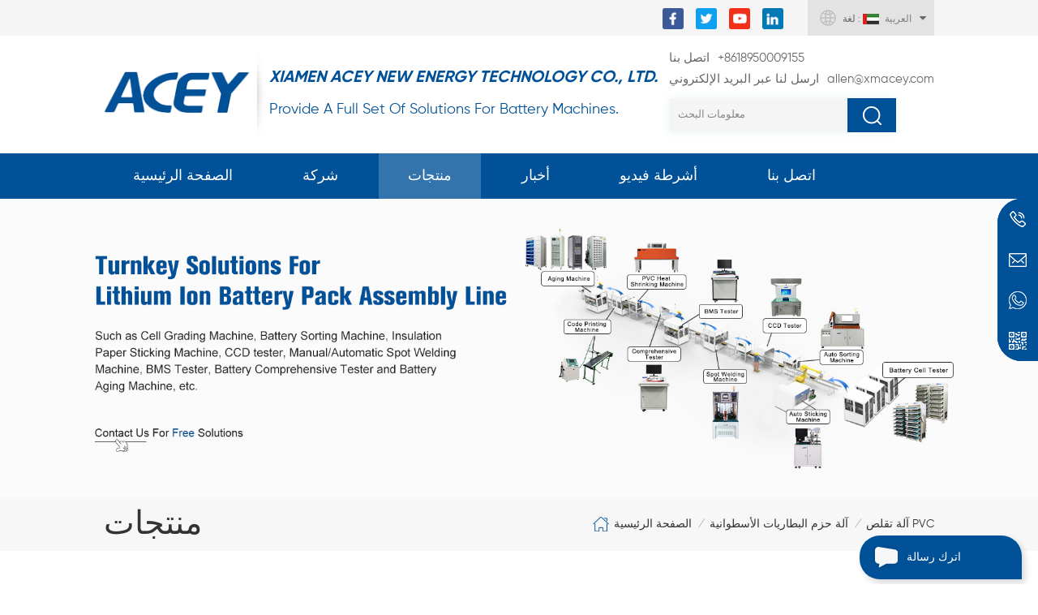

--- FILE ---
content_type: text/html
request_url: https://ar.xmacey.com/pvc-shrinking-machine_c54
body_size: 17983
content:
<!DOCTYPE html PUBLIC "-//W3C//DTD XHTML 1.0 Transitional//EN" "http://www.w3.org/TR/xhtml1/DTD/xhtml1-transitional.dtd">
<html xmlns="http://www.w3.org/1999/xhtml">
<head>
<meta http-equiv="X-UA-Compatible" content="IE=edge">
<meta name="viewport" content="width=device-width, initial-scale=1.0, user-scalable=no">
<meta http-equiv="Content-Type" content="text/html; charset=utf-8" />
<meta http-equiv="X-UA-Compatible" content="IE=edge,Chrome=1" />
<meta http-equiv="X-UA-Compatible" content="IE=9" />
<meta http-equiv="Content-Type" content="text/html; charset=utf-8" />
<title> آلة تقلص PVC
 الشركات ، آلة حزم البطاريات الأسطوانية مصنع</title>
<meta name="keywords" content=" آلة تقلص PVC
 الشركات ، آلة حزم البطاريات الأسطوانية مصنع" />
<meta name="description" content="مورد الصين آلة تقلص PVC
- آلة حزم البطاريات الأسطوانية مُقدم من ACEY. أي أسئلة ، الرجاء عدم التردد في الاتصال بنا!" />
<meta name="google-site-verification" content="wEz7VbEIMM7sOkSzSjJQQ4R-EJq8pdzhjl7V-hrRQgY" />
<meta name="yandex-verification" content="ac97bb57121aef81" /><!--    分享显示图片-->
 
<meta property="og:image" content=""/>
<link href="/uploadfile/userimg/d36db7b352a53fddb7d3a66f830fc9a6.png" rel="shortcut icon"  />
<link rel="alternate" hreflang="en" href="https://www.xmacey.com/pvc-shrinking-machine_c54" />
<link rel="alternate" hreflang="fr" href="https://fr.xmacey.com/pvc-shrinking-machine_c54" />
<link rel="alternate" hreflang="de" href="https://de.xmacey.com/pvc-shrinking-machine_c54" />
<link rel="alternate" hreflang="ru" href="https://ru.xmacey.com/pvc-shrinking-machine_c54" />
<link rel="alternate" hreflang="it" href="https://it.xmacey.com/pvc-shrinking-machine_c54" />
<link rel="alternate" hreflang="es" href="https://es.xmacey.com/pvc-shrinking-machine_c54" />
<link rel="alternate" hreflang="pt" href="https://pt.xmacey.com/pvc-shrinking-machine_c54" />
<link rel="alternate" hreflang="ar" href="https://ar.xmacey.com/pvc-shrinking-machine_c54" />
<link rel="alternate" hreflang="ja" href="https://ja.xmacey.com/pvc-shrinking-machine_c54" />
<link rel="alternate" hreflang="ko" href="https://ko.xmacey.com/pvc-shrinking-machine_c54" />
<link type="text/css" rel="stylesheet" href="/template/css/bootstrap.css" /> 
<link type="text/css" rel="stylesheet" href="/template/css/font-awesome.min.css">  
<link type="text/css" rel="stylesheet" href="/template/css/style.css" /> 
<script type="text/javascript" src="/template/js/jquery-1.8.3.js"></script>
<script type="text/javascript" src="/template/js/bootstrap.min.js"></script> 
<script type="text/javascript" src="/template/js/demo.js"></script> 
<script type="text/javascript" src="/template/js/jquery.velocity.min.js"></script> 
<script type="text/javascript" src="/js/front/common.js"></script>

<!--[if ie9]
<script src="/template/js/html5shiv.min.js"></script>
<script src="/template/js/respond.min.js"></script>
-->

<!--[if IE 8]>
    <script src="https://oss.maxcdn.com/libs/html5shiv/3.7.0/html5shiv.js"></script>
    <script src="https://oss.maxcdn.com/libs/respond.js/1.3.0/respond.min.js"></script>
<![endif]-->
<script >
    if( /Android|webOS|iPhone|iPad|iPod|BlackBerry|IEMobile|Opera Mini/i.test(navigator.userAgent) ) {
            $(function () {       
                $('.newm img').attr("style","");
                $(".newm img").attr("width","");
                $(".newm img").attr("height","");     

            })
    }
</script>
    
<script src="https://sirius-it-site.lx.netease.com/site-sdk.js"></script>
<script type="text/javascript">
    __siteSDK__.setDefaultConfig({
        outerKey: 'key54d3bd30f5ff49a0afcf92ef6fbc8955'
    });
    __siteSDK__.init();
</script>
<!-- Google Tag Manager -->
<script>(function(w,d,s,l,i){w[l]=w[l]||[];w[l].push({'gtm.start':
new Date().getTime(),event:'gtm.js'});var f=d.getElementsByTagName(s)[0],
j=d.createElement(s),dl=l!='dataLayer'?'&l='+l:'';j.async=true;j.src=
'https://www.googletagmanager.com/gtm.js?id='+i+dl;f.parentNode.insertBefore(j,f);
})(window,document,'script','dataLayer','GTM-KNMS8DJ');</script>
<!-- End Google Tag Manager --></head>
<body>
<!-- Google Tag Manager (noscript) -->
<noscript><iframe src="https://www.googletagmanager.com/ns.html?id=GTM-KNMS8DJ"
height="0" width="0" style="display:none;visibility:hidden"></iframe></noscript>
<!-- End Google Tag Manager (noscript) --><div class="topW">
	<div class="container clearfix">
                    <div class="select">
                <span>لغة : </span>
                <a href="javascript:;" class="select-trigger" data-modal="modal-lan">
                    <img src="/template/images/ar.jpg" alt="العربية">
                    <p>العربية</p>
                </a>
            </div>
             
    	
    	 <ul class="top_share">
               
              
              
            <li><a  rel="nofollow" target="_blank" href="https://www.facebook.com/newenergy.acey.5" ><img src="/uploadfile/friendlink/60ebd6a9f3b0eefe0d230d9caf7d9393.png" alt="f" /></a></li>
              
            <li><a  rel="nofollow" target="_blank" href="https://twitter.com/AceyNew" ><img src="/uploadfile/friendlink/85dadcc48296e8e2af4562ff1a727c4d.png" alt="tw" /></a></li>
              
            <li><a  rel="nofollow" target="_blank" href="https://www.youtube.com/channel/UCUFYyLKJYAmvap5fUi7rWsw" ><img src="/uploadfile/friendlink/f535e34de605460da116ab1531e76c1f.png" alt="you" /></a></li>
              
            <li><a  rel="nofollow" target="_blank" href="https://www.linkedin.com/company/aceymachinery" ><img src="/uploadfile/friendlink/e42277adf7ad5755c1506ad63279ad71.png" alt="in" /></a></li>
                                 </ul>
         <div class="select-modal" id="modal-lan">
    <div class="select-content"> 
    	<ul class="list clearfix">
                        <li class="col-md-2 col-sm-3 col-xs-6">
                    <a href="https://www.xmacey.com/pvc-shrinking-machine_c54" title="English"><img src="/template/images/en.jpg" alt="English"><p>English</p></a>
            </li>
                        <li class="col-md-2 col-sm-3 col-xs-6">
                    <a href="https://fr.xmacey.com/pvc-shrinking-machine_c54" title="français"><img src="/template/images/fr.jpg" alt="français"><p>français</p></a>
            </li>
                        <li class="col-md-2 col-sm-3 col-xs-6">
                    <a href="https://de.xmacey.com/pvc-shrinking-machine_c54" title="Deutsch"><img src="/template/images/de.jpg" alt="Deutsch"><p>Deutsch</p></a>
            </li>
                        <li class="col-md-2 col-sm-3 col-xs-6">
                    <a href="https://ru.xmacey.com/pvc-shrinking-machine_c54" title="русский"><img src="/template/images/ru.jpg" alt="русский"><p>русский</p></a>
            </li>
                        <li class="col-md-2 col-sm-3 col-xs-6">
                    <a href="https://it.xmacey.com/pvc-shrinking-machine_c54" title="italiano"><img src="/template/images/it.jpg" alt="italiano"><p>italiano</p></a>
            </li>
                        <li class="col-md-2 col-sm-3 col-xs-6">
                    <a href="https://es.xmacey.com/pvc-shrinking-machine_c54" title="español"><img src="/template/images/es.jpg" alt="español"><p>español</p></a>
            </li>
                        <li class="col-md-2 col-sm-3 col-xs-6">
                    <a href="https://pt.xmacey.com/pvc-shrinking-machine_c54" title="português"><img src="/template/images/pt.jpg" alt="português"><p>português</p></a>
            </li>
                        <li class="col-md-2 col-sm-3 col-xs-6">
                    <a href="https://ja.xmacey.com/pvc-shrinking-machine_c54" title="日本語"><img src="/template/images/ja.jpg" alt="日本語"><p>日本語</p></a>
            </li>
                        <li class="col-md-2 col-sm-3 col-xs-6">
                    <a href="https://ko.xmacey.com/pvc-shrinking-machine_c54" title="한국의"><img src="/template/images/ko.jpg" alt="한국의"><p>한국의</p></a>
            </li>
             
		</ul>
		<button class="select-close"><i></i></button>
    </div>
</div>
    </div>
</div>
<div class="top_hW">
	<div class="container clearfix">
    	<div id="logo">
                              
            <a href="/" ><img src="/uploadfile/userimg/2155291aedfbc31d20ba90c2fd2d08d3.png" alt="Xiamen Acey New Energy Technology Co.,Ltd" /></a>
                  
                                                     <div class="logo_text">
                    <p>XIAMEN ACEY NEW ENERGY TECHNOLOGY CO., LTD.</p>
                    <div>Provide A Full Set Of Solutions For Battery Machines.</div>
                </div>
            
        </div>
        <div class="top_hRs">
            <div class="top_conts">
                                 
                <a rel="nofollow" target="_blank" href="tel:+8618950009155"><span>اتصل بنا</span>+8618950009155</a>
                            	                 
                <a rel="nofollow" target="_blank" href="mailto:allen@xmacey.com"><span>ارسل لنا عبر البريد الإلكتروني</span>allen@xmacey.com</a>
                                
            </div>
             <div class="in_search clearfix">
                    <input name="search_keyword" onkeydown="javascript:enterIn(event);" type="text" value="معلومات البحث" onfocus="if(this.value=='معلومات البحث'){this.value='';}" onblur="if(this.value==''){this.value='معلومات البحث';}" class="search_main">
                    <input name="" type="submit" class="search_btn btn_search1" value="">
                </div>
        </div>
    </div>
</div>
<header class="large">
<div class="header clearfix">
	<div class="container">
    <div class="header_m clearfix">
        	  
        	<div class="mainmenu-area bg-color-2">
				<div class="mainmenu-left visible-lg visible-md">
                    <div class="mainmenu">
                        <nav>
                            <ul class="clearfix">
                                <li ><a href="/">الصفحة الرئيسية</a></li>
                                                                <li ><a  href="/about-us_d1">شركة</a>
                                    
                                    <ul class="vmegamenu">
                                        <li><a href="/about-us_d1" title="معلومات عنا">معلومات عنا</a></li>
                                                                                <li><a  href="/faq_nc7">التعليمات</a></li>
                                        <li><a  href="/blog">مدونة</a></li>
                                          
                                    </ul>
                                </li>  
                                <li class="product_vmegamenu active"><a href="/products">منتجات</a>
                                    <ul class="vmegamenu">
                                                                                            <li class="has-menu"><a href="/battery-r-d-equipment-line_c2" title="بطارية البحث والتطوير خط المعدات" ><h4>بطارية البحث والتطوير خط المعدات</h4></a>
                                                                                                                <ul class="vmegamenu02">
                                                                                                <li><a href="/coin-cell-lab-equipment_c8" title="معدات مختبر خلية العملة" >معدات مختبر خلية العملة</a></li>
                                                                        <li><a href="/cylindrical-cell-lab-equipment_c14" title="معدات مختبر الخلية الأسطوانية" >معدات مختبر الخلية الأسطوانية</a></li>
                                                                        <li><a href="/pouch-cell-lab-equipment_c15" title="معدات مختبر خلية الحقيبة" >معدات مختبر خلية الحقيبة</a></li>
                                                                                            </ul>
                                                                                                        </li>
                                                                                            <li class="has-menu"><a href="/battery-materials_c4" title="مواد البطارية" ><h4>مواد البطارية</h4></a>
                                                                                                                <ul class="vmegamenu02">
                                                                                                <li><a href="/cathode-materials_c19" title="مواد الكاثود" >مواد الكاثود</a></li>
                                                                        <li><a href="/anode-materials_c20" title="مواد الأنود" >مواد الأنود</a></li>
                                                                        <li><a href="/battery-electrolyte_c24" title="بطارية بالكهرباء" >بطارية بالكهرباء</a></li>
                                                                        <li><a href="/battery-separator-and-tape_c26" title="فاصل البطارية والشريط" >فاصل البطارية والشريط</a></li>
                                                                        <li><a href="/coin-cell-parts_c16" title="أجزاء خلية عملة" >أجزاء خلية عملة</a></li>
                                                                        <li><a href="/cylindrical-cell-parts_c17" title="أجزاء الخلية الأسطوانية" >أجزاء الخلية الأسطوانية</a></li>
                                                                        <li><a href="/battery-tabs_c18" title="ألسنة البطارية" >ألسنة البطارية</a></li>
                                                                        <li><a href="/battery-current-collector_c22" title="جامع البطارية الحالي" >جامع البطارية الحالي</a></li>
                                                                        <li><a href="/battery-binder_c23" title="بطارية الموثق" >بطارية الموثق</a></li>
                                                                        <li><a href="/battery-conductive-materials_c25" title="المواد الموصلة للبطارية" >المواد الموصلة للبطارية</a></li>
                                                                                            </ul>
                                                                                                        </li>
                                                                                            <li class="has-menu"><a href="/battery-lab-research-machine_c27" title="آلة أبحاث مختبر البطارية" ><h4>آلة أبحاث مختبر البطارية</h4></a>
                                                                                                                <ul class="vmegamenu02">
                                                                                                <li><a href="/slurry-filter-vacuum-mixer_c29" title="ملاط مرشح / فراغ خلاط" >ملاط مرشح / فراغ خلاط</a></li>
                                                                        <li><a href="/electrode-coating-machine_c28" title="آلة طلاء القطب" >آلة طلاء القطب</a></li>
                                                                        <li><a href="/rolling-press-machine_c30" title="آلة المتداول الصحافة" >آلة المتداول الصحافة</a></li>
                                                                        <li><a href="/electrode-die-cutter-slitting-machine_c31" title="يموت القطب القاطع / الحز آلة" >يموت القطب القاطع / الحز آلة</a></li>
                                                                        <li><a href="/winding-stacking-machine_c32" title=" لف / التراص آلة" > لف / التراص آلة</a></li>
                                                                        <li><a href="/battery-grooving-machine_c33" title="آلة الحز" >آلة الحز</a></li>
                                                                        <li><a href="/spot-welding-machine_c34" title="آلة لحام البقعة" >آلة لحام البقعة</a></li>
                                                                        <li><a href="/pouch-cell-case-forming-machine_c35" title="آلة تشكيل حالة خلية الحقيبة" >آلة تشكيل حالة خلية الحقيبة</a></li>
                                                                        <li><a href="/electrolyte-filling-injector_c43" title="حاقن ملء المنحل بالكهرباء
" >حاقن ملء المنحل بالكهرباء
</a></li>
                                                                        <li><a href="/vacuum-standing-box_c36" title="مربع فراغ الدائمة" >مربع فراغ الدائمة</a></li>
                                                                        <li><a href="/battery-sealer-crimper-machine_c37" title="بطارية سيلر / مكشكش آلة" >بطارية سيلر / مكشكش آلة</a></li>
                                                                                            </ul>
                                                                                                        </li>
                                                                                            <li ><a href="/battery-pack-assembly-line_c5" title="خط تجميع حزمة البطاريات" ><h4>خط تجميع حزمة البطاريات</h4></a>
                                                                                                        </li>
                                                                                            <li class="has-menu"><a href="/cylindrical-battery-pack-machine_c45" title="آلة حزم البطاريات الأسطوانية" ><h4>آلة حزم البطاريات الأسطوانية</h4></a>
                                                                                                                <ul class="vmegamenu02">
                                                                                                <li><a href="/cell-tester_c46" title="اختبار الخلية
" >اختبار الخلية
</a></li>
                                                                        <li><a href="/sticker-machine_c47" title="آلة الملصقات
" >آلة الملصقات
</a></li>
                                                                        <li><a href="/auto-sorter_c48" title="فارز تلقائي
" >فارز تلقائي
</a></li>
                                                                        <li><a href="/ccd-tester_c49" title="جهاز اختبار اتفاقية مكافحة التصحر
" >جهاز اختبار اتفاقية مكافحة التصحر
</a></li>
                                                                        <li><a href="/spot-welder_c50" title="بقعة لحام
" >بقعة لحام
</a></li>
                                                                        <li><a href="/resistance-tester_c51" title="اختبار المقاومة
" >اختبار المقاومة
</a></li>
                                                                        <li><a href="/bms-tester_c52" title="اختبار BMS
" >اختبار BMS
</a></li>
                                                                        <li><a href="/integrated-tester_c53" title="اختبار متكامل
" >اختبار متكامل
</a></li>
                                                                        <li><a href="/pvc-shrinking-machine_c54" title="آلة تقلص PVC
" >آلة تقلص PVC
</a></li>
                                                                        <li><a href="/code-printing-machine_c55" title="آلة طباعة الكود
" >آلة طباعة الكود
</a></li>
                                                                        <li><a href="/aging-machine_c56" title="آلة الشيخوخة
" >آلة الشيخوخة
</a></li>
                                                                                            </ul>
                                                                                                        </li>
                                                                                            <li class="has-menu"><a href="/prismatic-pouch-battery-pack-assembly-line_c41" title="ليزر لحام / سلك آلة الترابط" ><h4>ليزر لحام / سلك آلة الترابط</h4></a>
                                                                                                                <ul class="vmegamenu02">
                                                                                                <li><a href="/prismatic-pouch-cell-tester_c57" title="المنشورية / اختبار خلية الحقيبة
" >المنشورية / اختبار خلية الحقيبة
</a></li>
                                                                        <li><a href="/prismatic-pouch-sorting-machine_c58" title="فارز تلقائي
" >فارز تلقائي
</a></li>
                                                                        <li><a href="/stacking-pressing-machine_c67" title="آلة التراص والضغط" >آلة التراص والضغط</a></li>
                                                                        <li><a href="/laser-cleaning-machine_c68" title="آلة تنظيف الليزر" >آلة تنظيف الليزر</a></li>
                                                                        <li><a href="/laser-welder-wire-bonding-machine_c59" title="لحام بالليزر / آلة ربط الأسلاك
" >لحام بالليزر / آلة ربط الأسلاك
</a></li>
                                                                        <li><a href="/bms-tester_c60" title="اختبار BMS
" >اختبار BMS
</a></li>
                                                                        <li><a href="/battery-comprehensive-tester_c66" title="اختبار البطارية الشامل" >اختبار البطارية الشامل</a></li>
                                                                        <li><a href="/aging-machine_c61" title="آلة الشيخوخة
" >آلة الشيخوخة
</a></li>
                                                                                            </ul>
                                                                                                        </li>
                                                                                            <li ><a href="/polymer-battery-pack-assembly-solution_c70" title="حل تجميع حزمة بطارية البوليمر" ><h4>حل تجميع حزمة بطارية البوليمر</h4></a>
                                                                                                        </li>
                                                                                            <li ><a href="/supercapacitor-equipment-line_c6" title=" مكثف فائق خط المعدات" ><h4> مكثف فائق خط المعدات</h4></a>
                                                                                                        </li>
                                                                                            <li ><a href="/battery-environment-testing-equipment_c42" title="معدات اختبار بيئة البطارية" ><h4>معدات اختبار بيئة البطارية</h4></a>
                                                                                                        </li>
                                                                                            <li class="has-menu"><a href="/battery-tester_c38" title="اختبار البطارية" ><h4>اختبار البطارية</h4></a>
                                                                                                                <ul class="vmegamenu02">
                                                                                                <li><a href="/battery-cell-tester_c39" title="جهاز اختبار خلايا البطارية" >جهاز اختبار خلايا البطارية</a></li>
                                                                        <li><a href="/battery-pack-tester_c40" title="جهاز اختبار حزمة البطارية" >جهاز اختبار حزمة البطارية</a></li>
                                                                        <li><a href="/battery-clamps_c44" title="بطارية المشابك
" >بطارية المشابك
</a></li>
                                                                                            </ul>
                                                                                                        </li>
                                                                                            <li class="has-menu"><a href="/battery-pack-component_c62" title="مكون حزمة البطارية" ><h4>مكون حزمة البطارية</h4></a>
                                                                                                                <ul class="vmegamenu02">
                                                                                                <li><a href="/hardware-bms_c65" title="الأجهزة BMS" >الأجهزة BMS</a></li>
                                                                        <li><a href="/smart-bms_c64" title="سمارت BMS" >سمارت BMS</a></li>
                                                                        <li><a href="/battery-balancers-equalizers_c63" title="موازن / موازن البطارية" >موازن / موازن البطارية</a></li>
                                                                                            </ul>
                                                                                                        </li>
                                                                                            <li ><a href="/glove-box_c1" title="صندوق القفازات" ><h4>صندوق القفازات</h4></a>
                                                                                                        </li>
                                                                                            <li ><a href="/lab-furnace_c9" title="فرن المختبر" ><h4>فرن المختبر</h4></a>
                                                                                                        </li>
                                                                                            <li ><a href="/ball-mill_c10" title="مطحنة الكرة" ><h4>مطحنة الكرة</h4></a>
                                                                                                        </li>
                                                                                            <li ><a href="/laboratory-devices_c12" title="أجهزة المختبر" ><h4>أجهزة المختبر</h4></a>
                                                                                                        </li>
                                                                                            <li ><a href="/metal-foam_c21" title="رغوة معدنية" ><h4>رغوة معدنية</h4></a>
                                                                                                        </li>
                                                                                            <li ><a href="/how-to-assembly-prismatic-battery-pack-_d15" title="كيفية تجميع حزمة بطارية الليثيوم المنشورية؟" ><h4>كيفية تجميع حزمة بطارية الليثيوم المنشورية؟</h4></a>
                                                                                                        </li>
                                                                                                                            <li><a href="/how-to-assembly-battery-pack-_d14" title="How To Assembly Cylindrical Battery Pack?">How To Assembly Cylindrical Battery Pack?</a></li>

                                    </ul>
                                </li> 
                                                                <li ><a  href="/news_nc1">أخبار</a>
                                                                    </li> 
                                                                <li ><a  href="/videos_nc2">أشرطة فيديو</a>
                                                                    </li> 
                                                                <li ><a  href="/contact-us_d2">اتصل بنا</a>
                                                                    </li>
                                
                            </ul>
                        </nav>
                    </div>
				</div>
            </div>
                
			<div class="wrapper">
				<nav id="main-nav">
					<ul class="first-nav">
						<li>
							<a href="/" target="_blank">الصفحة الرئيسية</a>
						</li>
					</ul>
					<ul class="second-nav">
                                            <li><a  href="/about-us_d1">شركة</a>
                                                <ul class="nav_child">
                                                    <li><a href="/about-us_d1" title="معلومات عنا">معلومات عنا</a></li>
                                                                                                        <li><a  href="/faq_nc7">التعليمات</a></li>
                                                    <li><a  href="/blog">مدونة</a></li>

                                                                                                   </ul>
                                            </li>
                                            <li><a href="/products">منتجات</a>
                                                <ul class="nav_child">
                                                                                                        <li><a href="/battery-r-d-equipment-line_c2" title="بطارية البحث والتطوير خط المعدات">بطارية البحث والتطوير خط المعدات</a>
                                                                                                                <ul>
                                                                                                                        <li><a href="/coin-cell-lab-equipment_c8" title="معدات مختبر خلية العملة" >معدات مختبر خلية العملة</a></li>
                                                                                                                        <li><a href="/cylindrical-cell-lab-equipment_c14" title="معدات مختبر الخلية الأسطوانية" >معدات مختبر الخلية الأسطوانية</a></li>
                                                                                                                        <li><a href="/pouch-cell-lab-equipment_c15" title="معدات مختبر خلية الحقيبة" >معدات مختبر خلية الحقيبة</a></li>
                                                                                                                   </ul>
                                                                                                            </li>
                                                                                                        <li><a href="/battery-materials_c4" title="مواد البطارية">مواد البطارية</a>
                                                                                                                <ul>
                                                                                                                        <li><a href="/cathode-materials_c19" title="مواد الكاثود" >مواد الكاثود</a></li>
                                                                                                                        <li><a href="/anode-materials_c20" title="مواد الأنود" >مواد الأنود</a></li>
                                                                                                                        <li><a href="/battery-electrolyte_c24" title="بطارية بالكهرباء" >بطارية بالكهرباء</a></li>
                                                                                                                        <li><a href="/battery-separator-and-tape_c26" title="فاصل البطارية والشريط" >فاصل البطارية والشريط</a></li>
                                                                                                                        <li><a href="/coin-cell-parts_c16" title="أجزاء خلية عملة" >أجزاء خلية عملة</a></li>
                                                                                                                        <li><a href="/cylindrical-cell-parts_c17" title="أجزاء الخلية الأسطوانية" >أجزاء الخلية الأسطوانية</a></li>
                                                                                                                        <li><a href="/battery-tabs_c18" title="ألسنة البطارية" >ألسنة البطارية</a></li>
                                                                                                                        <li><a href="/battery-current-collector_c22" title="جامع البطارية الحالي" >جامع البطارية الحالي</a></li>
                                                                                                                        <li><a href="/battery-binder_c23" title="بطارية الموثق" >بطارية الموثق</a></li>
                                                                                                                        <li><a href="/battery-conductive-materials_c25" title="المواد الموصلة للبطارية" >المواد الموصلة للبطارية</a></li>
                                                                                                                   </ul>
                                                                                                            </li>
                                                                                                        <li><a href="/battery-lab-research-machine_c27" title="آلة أبحاث مختبر البطارية">آلة أبحاث مختبر البطارية</a>
                                                                                                                <ul>
                                                                                                                        <li><a href="/slurry-filter-vacuum-mixer_c29" title="ملاط مرشح / فراغ خلاط" >ملاط مرشح / فراغ خلاط</a></li>
                                                                                                                        <li><a href="/electrode-coating-machine_c28" title="آلة طلاء القطب" >آلة طلاء القطب</a></li>
                                                                                                                        <li><a href="/rolling-press-machine_c30" title="آلة المتداول الصحافة" >آلة المتداول الصحافة</a></li>
                                                                                                                        <li><a href="/electrode-die-cutter-slitting-machine_c31" title="يموت القطب القاطع / الحز آلة" >يموت القطب القاطع / الحز آلة</a></li>
                                                                                                                        <li><a href="/winding-stacking-machine_c32" title=" لف / التراص آلة" > لف / التراص آلة</a></li>
                                                                                                                        <li><a href="/battery-grooving-machine_c33" title="آلة الحز" >آلة الحز</a></li>
                                                                                                                        <li><a href="/spot-welding-machine_c34" title="آلة لحام البقعة" >آلة لحام البقعة</a></li>
                                                                                                                        <li><a href="/pouch-cell-case-forming-machine_c35" title="آلة تشكيل حالة خلية الحقيبة" >آلة تشكيل حالة خلية الحقيبة</a></li>
                                                                                                                        <li><a href="/electrolyte-filling-injector_c43" title="حاقن ملء المنحل بالكهرباء
" >حاقن ملء المنحل بالكهرباء
</a></li>
                                                                                                                        <li><a href="/vacuum-standing-box_c36" title="مربع فراغ الدائمة" >مربع فراغ الدائمة</a></li>
                                                                                                                        <li><a href="/battery-sealer-crimper-machine_c37" title="بطارية سيلر / مكشكش آلة" >بطارية سيلر / مكشكش آلة</a></li>
                                                                                                                   </ul>
                                                                                                            </li>
                                                                                                        <li><a href="/battery-pack-assembly-line_c5" title="خط تجميع حزمة البطاريات">خط تجميع حزمة البطاريات</a>
                                                                                                            </li>
                                                                                                        <li><a href="/cylindrical-battery-pack-machine_c45" title="آلة حزم البطاريات الأسطوانية">آلة حزم البطاريات الأسطوانية</a>
                                                                                                                <ul>
                                                                                                                        <li><a href="/cell-tester_c46" title="اختبار الخلية
" >اختبار الخلية
</a></li>
                                                                                                                        <li><a href="/sticker-machine_c47" title="آلة الملصقات
" >آلة الملصقات
</a></li>
                                                                                                                        <li><a href="/auto-sorter_c48" title="فارز تلقائي
" >فارز تلقائي
</a></li>
                                                                                                                        <li><a href="/ccd-tester_c49" title="جهاز اختبار اتفاقية مكافحة التصحر
" >جهاز اختبار اتفاقية مكافحة التصحر
</a></li>
                                                                                                                        <li><a href="/spot-welder_c50" title="بقعة لحام
" >بقعة لحام
</a></li>
                                                                                                                        <li><a href="/resistance-tester_c51" title="اختبار المقاومة
" >اختبار المقاومة
</a></li>
                                                                                                                        <li><a href="/bms-tester_c52" title="اختبار BMS
" >اختبار BMS
</a></li>
                                                                                                                        <li><a href="/integrated-tester_c53" title="اختبار متكامل
" >اختبار متكامل
</a></li>
                                                                                                                        <li><a href="/pvc-shrinking-machine_c54" title="آلة تقلص PVC
" >آلة تقلص PVC
</a></li>
                                                                                                                        <li><a href="/code-printing-machine_c55" title="آلة طباعة الكود
" >آلة طباعة الكود
</a></li>
                                                                                                                        <li><a href="/aging-machine_c56" title="آلة الشيخوخة
" >آلة الشيخوخة
</a></li>
                                                                                                                   </ul>
                                                                                                            </li>
                                                                                                        <li><a href="/prismatic-pouch-battery-pack-assembly-line_c41" title="ليزر لحام / سلك آلة الترابط">ليزر لحام / سلك آلة الترابط</a>
                                                                                                                <ul>
                                                                                                                        <li><a href="/prismatic-pouch-cell-tester_c57" title="المنشورية / اختبار خلية الحقيبة
" >المنشورية / اختبار خلية الحقيبة
</a></li>
                                                                                                                        <li><a href="/prismatic-pouch-sorting-machine_c58" title="فارز تلقائي
" >فارز تلقائي
</a></li>
                                                                                                                        <li><a href="/stacking-pressing-machine_c67" title="آلة التراص والضغط" >آلة التراص والضغط</a></li>
                                                                                                                        <li><a href="/laser-cleaning-machine_c68" title="آلة تنظيف الليزر" >آلة تنظيف الليزر</a></li>
                                                                                                                        <li><a href="/laser-welder-wire-bonding-machine_c59" title="لحام بالليزر / آلة ربط الأسلاك
" >لحام بالليزر / آلة ربط الأسلاك
</a></li>
                                                                                                                        <li><a href="/bms-tester_c60" title="اختبار BMS
" >اختبار BMS
</a></li>
                                                                                                                        <li><a href="/battery-comprehensive-tester_c66" title="اختبار البطارية الشامل" >اختبار البطارية الشامل</a></li>
                                                                                                                        <li><a href="/aging-machine_c61" title="آلة الشيخوخة
" >آلة الشيخوخة
</a></li>
                                                                                                                   </ul>
                                                                                                            </li>
                                                                                                        <li><a href="/polymer-battery-pack-assembly-solution_c70" title="حل تجميع حزمة بطارية البوليمر">حل تجميع حزمة بطارية البوليمر</a>
                                                                                                            </li>
                                                                                                        <li><a href="/supercapacitor-equipment-line_c6" title=" مكثف فائق خط المعدات"> مكثف فائق خط المعدات</a>
                                                                                                            </li>
                                                                                                        <li><a href="/battery-environment-testing-equipment_c42" title="معدات اختبار بيئة البطارية">معدات اختبار بيئة البطارية</a>
                                                                                                            </li>
                                                                                                        <li><a href="/battery-tester_c38" title="اختبار البطارية">اختبار البطارية</a>
                                                                                                                <ul>
                                                                                                                        <li><a href="/battery-cell-tester_c39" title="جهاز اختبار خلايا البطارية" >جهاز اختبار خلايا البطارية</a></li>
                                                                                                                        <li><a href="/battery-pack-tester_c40" title="جهاز اختبار حزمة البطارية" >جهاز اختبار حزمة البطارية</a></li>
                                                                                                                        <li><a href="/battery-clamps_c44" title="بطارية المشابك
" >بطارية المشابك
</a></li>
                                                                                                                   </ul>
                                                                                                            </li>
                                                                                                        <li><a href="/battery-pack-component_c62" title="مكون حزمة البطارية">مكون حزمة البطارية</a>
                                                                                                                <ul>
                                                                                                                        <li><a href="/hardware-bms_c65" title="الأجهزة BMS" >الأجهزة BMS</a></li>
                                                                                                                        <li><a href="/smart-bms_c64" title="سمارت BMS" >سمارت BMS</a></li>
                                                                                                                        <li><a href="/battery-balancers-equalizers_c63" title="موازن / موازن البطارية" >موازن / موازن البطارية</a></li>
                                                                                                                   </ul>
                                                                                                            </li>
                                                                                                        <li><a href="/glove-box_c1" title="صندوق القفازات">صندوق القفازات</a>
                                                                                                            </li>
                                                                                                        <li><a href="/lab-furnace_c9" title="فرن المختبر">فرن المختبر</a>
                                                                                                            </li>
                                                                                                        <li><a href="/ball-mill_c10" title="مطحنة الكرة">مطحنة الكرة</a>
                                                                                                            </li>
                                                                                                        <li><a href="/laboratory-devices_c12" title="أجهزة المختبر">أجهزة المختبر</a>
                                                                                                            </li>
                                                                                                        <li><a href="/metal-foam_c21" title="رغوة معدنية">رغوة معدنية</a>
                                                                                                            </li>
                                                                                                        <li><a href="/how-to-assembly-prismatic-battery-pack-_d15" title="كيفية تجميع حزمة بطارية الليثيوم المنشورية؟">كيفية تجميع حزمة بطارية الليثيوم المنشورية؟</a>
                                                                                                            </li>
                                                                                                                                                            <li><a href="/how-to-assembly-battery-pack-_d14" title="How To Assembly Cylindrical Battery Pack?">How To Assembly Cylindrical Battery Pack?</a></li>

                                                </ul>
                                            </li>
                                                                                        <li><a  href="/news_nc1">أخبار</a>
                                                                                            </li>
                                                                                        <li><a  href="/videos_nc2">أشرطة فيديو</a>
                                                                                            </li>
                                                                                        <li ><a  href="/contact-us_d2">اتصل بنا</a>
                                                                                            </li>
                                                                                                                                                                                                                                                                                                                                                                                                                                                                                                                                                                                                                                                                                                                                                                                                                        						
					</ul>

				</nav>
				<a class="toggle">
					<span></span>
					<span></span>
					<span></span>
				</a>
			</div>
		</div>
        
	</div>
    
</div>

</header>

                                                                                            <div class="page_banner">
                    <img src="/uploadfile/category/a4bf3192ea9596101d296d7077b29c55.jpg" alt="">
                </div>
            
                                                                                                                                                            
<div class="breadcrumb clearfix">
	<div class="container">
	<div class="breadcrumb_m">
		<div class="in_title">
			<span>منتجات</span> 
                </div>
				<div class="bread_right">
                                    <a class="home" href="/" title="Return to Home"><i></i>الصفحة الرئيسية</a>
                                                        <i>/</i>
                    <a href="/cylindrical-battery-pack-machine_c45">آلة حزم البطاريات الأسطوانية</a>
                                        <i>/</i>
                    <a href="/pvc-shrinking-machine_c54">آلة تقلص PVC
</a>
                                        		</div>
	</div>
	</div>
</div>
<div class="page_section clearfix"> 
	<div class="container"> 
    	<div class="page_column clearfix">
			  
            <div class="page-left clearfix">
				
    <div id="right_column" class="left-cat column clearfix">
        <section class="block blockcms column_box">
            <span class="left_title fot_title"><em>بيان المنتج</em><span></span><i class="column_icon_toggle icon-plus-sign"></i></span>
            <div class="block_content toggle_content">
                <ul class="mtree">
                                        <li ><b></b><a href="/battery-r-d-equipment-line_c2">بطارية البحث والتطوير خط المعدات</a>
                                                <ul>
                                                        <li ><a href="/coin-cell-lab-equipment_c8">معدات مختبر خلية العملة</a>
                                                            </li>
                                                        <li ><a href="/cylindrical-cell-lab-equipment_c14">معدات مختبر الخلية الأسطوانية</a>
                                                            </li>
                                                        <li ><a href="/pouch-cell-lab-equipment_c15">معدات مختبر خلية الحقيبة</a>
                                                            </li>
                                                    </ul>
                                            </li>
                                        <li ><b></b><a href="/battery-materials_c4">مواد البطارية</a>
                                                <ul>
                                                        <li ><a href="/cathode-materials_c19">مواد الكاثود</a>
                                                            </li>
                                                        <li ><a href="/anode-materials_c20">مواد الأنود</a>
                                                            </li>
                                                        <li ><a href="/battery-electrolyte_c24">بطارية بالكهرباء</a>
                                                            </li>
                                                        <li ><a href="/battery-separator-and-tape_c26">فاصل البطارية والشريط</a>
                                                            </li>
                                                        <li ><a href="/coin-cell-parts_c16">أجزاء خلية عملة</a>
                                                            </li>
                                                        <li ><a href="/cylindrical-cell-parts_c17">أجزاء الخلية الأسطوانية</a>
                                                            </li>
                                                        <li ><a href="/battery-tabs_c18">ألسنة البطارية</a>
                                                            </li>
                                                        <li ><a href="/battery-current-collector_c22">جامع البطارية الحالي</a>
                                                            </li>
                                                        <li ><a href="/battery-binder_c23">بطارية الموثق</a>
                                                            </li>
                                                        <li ><a href="/battery-conductive-materials_c25">المواد الموصلة للبطارية</a>
                                                            </li>
                                                    </ul>
                                            </li>
                                        <li ><b></b><a href="/battery-lab-research-machine_c27">آلة أبحاث مختبر البطارية</a>
                                                <ul>
                                                        <li ><a href="/slurry-filter-vacuum-mixer_c29">ملاط مرشح / فراغ خلاط</a>
                                                            </li>
                                                        <li ><a href="/electrode-coating-machine_c28">آلة طلاء القطب</a>
                                                            </li>
                                                        <li ><a href="/rolling-press-machine_c30">آلة المتداول الصحافة</a>
                                                            </li>
                                                        <li ><a href="/electrode-die-cutter-slitting-machine_c31">يموت القطب القاطع / الحز آلة</a>
                                                            </li>
                                                        <li ><a href="/winding-stacking-machine_c32"> لف / التراص آلة</a>
                                                            </li>
                                                        <li ><a href="/battery-grooving-machine_c33">آلة الحز</a>
                                                            </li>
                                                        <li ><a href="/spot-welding-machine_c34">آلة لحام البقعة</a>
                                                            </li>
                                                        <li ><a href="/pouch-cell-case-forming-machine_c35">آلة تشكيل حالة خلية الحقيبة</a>
                                                            </li>
                                                        <li ><a href="/electrolyte-filling-injector_c43">حاقن ملء المنحل بالكهرباء
</a>
                                                            </li>
                                                        <li ><a href="/vacuum-standing-box_c36">مربع فراغ الدائمة</a>
                                                            </li>
                                                        <li ><a href="/battery-sealer-crimper-machine_c37">بطارية سيلر / مكشكش آلة</a>
                                                            </li>
                                                    </ul>
                                            </li>
                                        <li ><a href="/battery-pack-assembly-line_c5">خط تجميع حزمة البطاريات</a>
                                            </li>
                                        <li ><b></b><a href="/cylindrical-battery-pack-machine_c45">آلة حزم البطاريات الأسطوانية</a>
                                                <ul>
                                                        <li ><a href="/cell-tester_c46">اختبار الخلية
</a>
                                                            </li>
                                                        <li ><a href="/sticker-machine_c47">آلة الملصقات
</a>
                                                            </li>
                                                        <li ><a href="/auto-sorter_c48">فارز تلقائي
</a>
                                                            </li>
                                                        <li ><a href="/ccd-tester_c49">جهاز اختبار اتفاقية مكافحة التصحر
</a>
                                                            </li>
                                                        <li ><a href="/spot-welder_c50">بقعة لحام
</a>
                                                            </li>
                                                        <li ><a href="/resistance-tester_c51">اختبار المقاومة
</a>
                                                            </li>
                                                        <li ><a href="/bms-tester_c52">اختبار BMS
</a>
                                                            </li>
                                                        <li ><a href="/integrated-tester_c53">اختبار متكامل
</a>
                                                            </li>
                                                        <li class="active"><a href="/pvc-shrinking-machine_c54">آلة تقلص PVC
</a>
                                                            </li>
                                                        <li ><a href="/code-printing-machine_c55">آلة طباعة الكود
</a>
                                                            </li>
                                                        <li ><a href="/aging-machine_c56">آلة الشيخوخة
</a>
                                                            </li>
                                                    </ul>
                                            </li>
                                        <li ><b></b><a href="/prismatic-pouch-battery-pack-assembly-line_c41">ليزر لحام / سلك آلة الترابط</a>
                                                <ul>
                                                        <li ><a href="/prismatic-pouch-cell-tester_c57">المنشورية / اختبار خلية الحقيبة
</a>
                                                            </li>
                                                        <li ><a href="/prismatic-pouch-sorting-machine_c58">فارز تلقائي
</a>
                                                            </li>
                                                        <li ><a href="/stacking-pressing-machine_c67">آلة التراص والضغط</a>
                                                            </li>
                                                        <li ><a href="/laser-cleaning-machine_c68">آلة تنظيف الليزر</a>
                                                            </li>
                                                        <li ><a href="/laser-welder-wire-bonding-machine_c59">لحام بالليزر / آلة ربط الأسلاك
</a>
                                                            </li>
                                                        <li ><a href="/bms-tester_c60">اختبار BMS
</a>
                                                            </li>
                                                        <li ><a href="/battery-comprehensive-tester_c66">اختبار البطارية الشامل</a>
                                                            </li>
                                                        <li ><a href="/aging-machine_c61">آلة الشيخوخة
</a>
                                                            </li>
                                                    </ul>
                                            </li>
                                        <li ><a href="/polymer-battery-pack-assembly-solution_c70">حل تجميع حزمة بطارية البوليمر</a>
                                            </li>
                                        <li ><a href="/supercapacitor-equipment-line_c6"> مكثف فائق خط المعدات</a>
                                            </li>
                                        <li ><a href="/battery-environment-testing-equipment_c42">معدات اختبار بيئة البطارية</a>
                                            </li>
                                        <li ><b></b><a href="/battery-tester_c38">اختبار البطارية</a>
                                                <ul>
                                                        <li ><a href="/battery-cell-tester_c39">جهاز اختبار خلايا البطارية</a>
                                                            </li>
                                                        <li ><a href="/battery-pack-tester_c40">جهاز اختبار حزمة البطارية</a>
                                                            </li>
                                                        <li ><a href="/battery-clamps_c44">بطارية المشابك
</a>
                                                            </li>
                                                    </ul>
                                            </li>
                                        <li ><b></b><a href="/battery-pack-component_c62">مكون حزمة البطارية</a>
                                                <ul>
                                                        <li ><a href="/hardware-bms_c65">الأجهزة BMS</a>
                                                            </li>
                                                        <li ><a href="/smart-bms_c64">سمارت BMS</a>
                                                            </li>
                                                        <li ><a href="/battery-balancers-equalizers_c63">موازن / موازن البطارية</a>
                                                            </li>
                                                    </ul>
                                            </li>
                                        <li ><a href="/glove-box_c1">صندوق القفازات</a>
                                            </li>
                                        <li ><a href="/lab-furnace_c9">فرن المختبر</a>
                                            </li>
                                        <li ><a href="/ball-mill_c10">مطحنة الكرة</a>
                                            </li>
                                        <li ><a href="/laboratory-devices_c12">أجهزة المختبر</a>
                                            </li>
                                        <li ><a href="/metal-foam_c21">رغوة معدنية</a>
                                            </li>
                                        <li ><a href="/how-to-assembly-prismatic-battery-pack-_d15">كيفية تجميع حزمة بطارية الليثيوم المنشورية؟</a>
                                            </li>
                                   </ul>
            </div> 
        </section>
    </div>

    <div id="right_column" class="left-pro column clearfix">
        <section class="block blockcms column_box">
            <span class="left_title fot_title"><em>منتجات جديدة</em><span></span><i class="column_icon_toggle icon-plus-sign"></i></span> 
            <div class="block_content toggle_content">
                    <ul class="list clearfix">
                                            <li class="clearfix">
                        <div class="box clearfix">
                            <div class="image pro_image">
                                <a href="/ess-energy-storage-system-lithium-ion-battery-pack-module-assembly-line_p482.html" title="خط تجميع وحدة حزمة بطارية ليثيوم أيون لنظام تخزين الطاقة ESS"></a>
                            <img id="product_detail_img"  alt="ESS Battery Pack Assembly Line" src="/uploadfile/202408/21/15c0758b5f2126715e0a42801d4b601e_thumb.jpg" />                                <em class="icon"><i></i></em>
                            </div>
                            <div class="main">
                                <a href="/ess-energy-storage-system-lithium-ion-battery-pack-module-assembly-line_p482.html" title="خط تجميع وحدة حزمة بطارية ليثيوم أيون لنظام تخزين الطاقة ESS"  class="title">خط تجميع وحدة حزمة بطارية ليثيوم أيون لنظام تخزين الطاقة ESS</a>
                            <a href="/ess-energy-storage-system-lithium-ion-battery-pack-module-assembly-line_p482.html" title="خط تجميع وحدة حزمة بطارية ليثيوم أيون لنظام تخزين الطاقة ESS" class="page_more">عرض المزيد<i></i></a>
                            </div>
                        </div>
                    </li> 
                                        <li class="clearfix">
                        <div class="box clearfix">
                            <div class="image pro_image">
                                <a href="/32140-33140-cylindrical-lithium-ion-battery-pack-production-assembly-line_p424.html" title="خط إنتاج وتجميع حزمة بطاريات ليثيوم أيون أسطوانية 32140 33140"></a>
                            <img id="product_detail_img"  alt="Lithium Ion Battery Pack Assembly Line" src="/uploadfile/202509/30/86add2fe73db5c5d54e0134ad1f185f6_thumb.jpg" />                                <em class="icon"><i></i></em>
                            </div>
                            <div class="main">
                                <a href="/32140-33140-cylindrical-lithium-ion-battery-pack-production-assembly-line_p424.html" title="خط إنتاج وتجميع حزمة بطاريات ليثيوم أيون أسطوانية 32140 33140"  class="title">خط إنتاج وتجميع حزمة بطاريات ليثيوم أيون أسطوانية 32140 33140</a>
                            <a href="/32140-33140-cylindrical-lithium-ion-battery-pack-production-assembly-line_p424.html" title="خط إنتاج وتجميع حزمة بطاريات ليثيوم أيون أسطوانية 32140 33140" class="page_more">عرض المزيد<i></i></a>
                            </div>
                        </div>
                    </li> 
                                        <li class="clearfix">
                        <div class="box clearfix">
                            <div class="image pro_image">
                                <a href="/automatic-prismatic-lithium-battery-pack-assembly-line_p420.html" title="خط تجميع حزمة بطارية الليثيوم المنشورية الأوتوماتيكية"></a>
                            <img id="product_detail_img"  alt="Automatic Battery Pack Assembly Line" src="/uploadfile/202305/05/d5b9ea045eb40b0ab76f5bc6ff310307_thumb.png" />                                <em class="icon"><i></i></em>
                            </div>
                            <div class="main">
                                <a href="/automatic-prismatic-lithium-battery-pack-assembly-line_p420.html" title="خط تجميع حزمة بطارية الليثيوم المنشورية الأوتوماتيكية"  class="title">خط تجميع حزمة بطارية الليثيوم المنشورية الأوتوماتيكية</a>
                            <a href="/automatic-prismatic-lithium-battery-pack-assembly-line_p420.html" title="خط تجميع حزمة بطارية الليثيوم المنشورية الأوتوماتيكية" class="page_more">عرض المزيد<i></i></a>
                            </div>
                        </div>
                    </li> 
                                        <li class="clearfix">
                        <div class="box clearfix">
                            <div class="image pro_image">
                                <a href="/all-in-one-cylindrical-battery-pack-assembly-equipment_p490.html" title="الكل في واحد معدات تجميع حزمة البطارية الأسطوانية"></a>
                            <img id="product_detail_img"  alt="Battery Pack Assembly Equipment" src="/uploadfile/202405/22/ecf2c823df1a73b8c5efc8a4b651f7cd_thumb.jpg" />                                <em class="icon"><i></i></em>
                            </div>
                            <div class="main">
                                <a href="/all-in-one-cylindrical-battery-pack-assembly-equipment_p490.html" title="الكل في واحد معدات تجميع حزمة البطارية الأسطوانية"  class="title">الكل في واحد معدات تجميع حزمة البطارية الأسطوانية</a>
                            <a href="/all-in-one-cylindrical-battery-pack-assembly-equipment_p490.html" title="الكل في واحد معدات تجميع حزمة البطارية الأسطوانية" class="page_more">عرض المزيد<i></i></a>
                            </div>
                        </div>
                    </li> 
                                        <li class="clearfix">
                        <div class="box clearfix">
                            <div class="image pro_image">
                                <a href="/5v-10a-20a-18650-32140-cylindrical-battery-charge-discharge-test-equipment_p522.html" title="5V 10A 20A 18650-32140 معدات اختبار تفريغ شحن البطارية الأسطوانية
    "></a>
                            <img id="product_detail_img"  alt="Battery Charge And Discharge Tester" src="/uploadfile/202408/22/c01328c9b2dd6d243a47944f6573de10_thumb.jpg" />                                <em class="icon"><i></i></em>
                            </div>
                            <div class="main">
                                <a href="/5v-10a-20a-18650-32140-cylindrical-battery-charge-discharge-test-equipment_p522.html" title="5V 10A 20A 18650-32140 معدات اختبار تفريغ شحن البطارية الأسطوانية
    "  class="title">5V 10A 20A 18650-32140 معدات اختبار تفريغ شحن البطارية الأسطوانية
    </a>
                            <a href="/5v-10a-20a-18650-32140-cylindrical-battery-charge-discharge-test-equipment_p522.html" title="5V 10A 20A 18650-32140 معدات اختبار تفريغ شحن البطارية الأسطوانية
    " class="page_more">عرض المزيد<i></i></a>
                            </div>
                        </div>
                    </li> 
                                        <li class="clearfix">
                        <div class="box clearfix">
                            <div class="image pro_image">
                                <a href="/automatic-insulation-highland-barley-paper-pasting-machine-for-32140-33140-cylindrical-battery_p513.html" title="آلة لصق ورق شعير المرتفعات العازلة الأوتوماتيكية للبطارية الأسطوانية 32140 33140
    "></a>
                            <img id="product_detail_img"  alt="Battery Insulation Paper Sticker" src="/uploadfile/202408/13/dc6dbc01065ef733438b6fa2261f0c52_thumb.png" />                                <em class="icon"><i></i></em>
                            </div>
                            <div class="main">
                                <a href="/automatic-insulation-highland-barley-paper-pasting-machine-for-32140-33140-cylindrical-battery_p513.html" title="آلة لصق ورق شعير المرتفعات العازلة الأوتوماتيكية للبطارية الأسطوانية 32140 33140
    "  class="title">آلة لصق ورق شعير المرتفعات العازلة الأوتوماتيكية للبطارية الأسطوانية 32140 33140
    </a>
                            <a href="/automatic-insulation-highland-barley-paper-pasting-machine-for-32140-33140-cylindrical-battery_p513.html" title="آلة لصق ورق شعير المرتفعات العازلة الأوتوماتيكية للبطارية الأسطوانية 32140 33140
    " class="page_more">عرض المزيد<i></i></a>
                            </div>
                        </div>
                    </li> 
                                        <li class="clearfix">
                        <div class="box clearfix">
                            <div class="image pro_image">
                                <a href="/10-channels-32140-33140-cylindrical-battery-sorting-machine_p459.html" title="10 قنوات 32140 33140 آلة فرز البطارية الأسطوانية
    "></a>
                            <img id="product_detail_img"  alt="Lithium Battery Sorting Machine" src="/uploadfile/202312/19/7f050f31ee5b7fd6f4504b2b06c6fbd1_thumb.jpg" />                                <em class="icon"><i></i></em>
                            </div>
                            <div class="main">
                                <a href="/10-channels-32140-33140-cylindrical-battery-sorting-machine_p459.html" title="10 قنوات 32140 33140 آلة فرز البطارية الأسطوانية
    "  class="title">10 قنوات 32140 33140 آلة فرز البطارية الأسطوانية
    </a>
                            <a href="/10-channels-32140-33140-cylindrical-battery-sorting-machine_p459.html" title="10 قنوات 32140 33140 آلة فرز البطارية الأسطوانية
    " class="page_more">عرض المزيد<i></i></a>
                            </div>
                        </div>
                    </li> 
                                        <li class="clearfix">
                        <div class="box clearfix">
                            <div class="image pro_image">
                                <a href="/8-channels-prismatic-battery-cell-automatic-sorting-machine_p491.html" title="آلة الفرز الأوتوماتيكية لخلية البطارية المنشورية ذات 8 قنوات"></a>
                            <img id="product_detail_img"  alt="Prismatic Battery Cell Sorting Machine" src="/uploadfile/202405/29/c33b47031e441c351e4f2f836cc959b6_thumb.jpg" />                                <em class="icon"><i></i></em>
                            </div>
                            <div class="main">
                                <a href="/8-channels-prismatic-battery-cell-automatic-sorting-machine_p491.html" title="آلة الفرز الأوتوماتيكية لخلية البطارية المنشورية ذات 8 قنوات"  class="title">آلة الفرز الأوتوماتيكية لخلية البطارية المنشورية ذات 8 قنوات</a>
                            <a href="/8-channels-prismatic-battery-cell-automatic-sorting-machine_p491.html" title="آلة الفرز الأوتوماتيكية لخلية البطارية المنشورية ذات 8 قنوات" class="page_more">عرض المزيد<i></i></a>
                            </div>
                        </div>
                    </li> 
                                    </ul>
            </div>
        </section>
    </div>
</div>            <div class="page-right clearfix">
            	<div class="pro-text">
                                        <div class="column">هذه الأداة مناسبة لتغليف الانكماش الحراري لفيلم POF PVC PP
<span style="white-space:normal;">
 بتأثير
</span>
مثالي .</div>
                                    </div>
                <div class="main">
                    <div id="cbp-vm" class="cbp-vm-switcher cbp-vm-view-grid">
                        <div class="cbp-vm-options clearfix">
                            <a rel="nofollow" href="#" class="cbp-vm-icon cbp-vm-grid cbp-vm-selected" data-view="cbp-vm-view-grid"></a>
                            <a rel="nofollow" href="#" class="cbp-vm-icon cbp-vm-list" data-view="cbp-vm-view-list"></a>
                        </div>
                       
                        <ul class="clearfix">
                             
                            <li>
                                <div class="clearfix">
                                    <div class="cbp-vm-image">
                                        <a class="link"  href="/18650-21700-26650-battery-automatic-pvc-heat-shrink-sleeve-machine-with-cover_p597.html" title="آلة تغليف البطاريات الأوتوماتيكية المصنوعة من مادة PVC مع غطاء لبطاريات 18650 و21700 و26650"></a>
                                        <img id="product_detail_img"  alt="Automatic Shrink Sleeve Applicator Machine" src="/uploadfile/202510/28/eb5cd9701756647cf34a7739061cdd50_thumb.jpg" />                                        <div class="cbp-image-hover"><img id="product_detail_img"  alt="Automatic Shrink Sleeve Applicator Machine" src="/uploadfile/202510/28/eb5cd9701756647cf34a7739061cdd50_thumb.jpg" /></div>
                                    </div>
                                    <div class="cbp-list-center clearfix">
                                            <div class="cbp-list-left">
                                            <a href="/18650-21700-26650-battery-automatic-pvc-heat-shrink-sleeve-machine-with-cover_p597.html" title="آلة تغليف البطاريات الأوتوماتيكية المصنوعة من مادة PVC مع غطاء لبطاريات 18650 و21700 و26650" class="cbp-title">آلة تغليف البطاريات الأوتوماتيكية المصنوعة من مادة PVC مع غطاء لبطاريات 18650 و21700 و26650</a>
                                            <span class="line"></span>
                                            <div class="cbp-vm-details">صُممت آلة ACEY-ASM-1C لتغليف البطاريات الأسطوانية بغطاء أمان، وهي مصممة لتغليف خلايا البطاريات الأسطوانية بكفاءة وتلقائية كاملة. مزودة بغلاف واقٍ، مما يضمن تشغيلًا آمنًا مع توفير سرعة ودقة في تركيب التغليف، وإدخال وسادة العزل، وانكماش حراري موحد.</div>
                                                                                                                                    <ul class="post_blog_tag">
                                                <p><i></i>الكلمات الساخنة :</p>
                                                                                                <li><a href="/sleeve-wrapping-machine_sp">آلة تغليف الأكمام</a></li>
                                                                                                <li><a href="/automatic-sleeving-machine_sp">آلة التغليف الأوتوماتيكية</a></li>
                                                                                                <li><a href="/pvc-shrink-film-machine_sp">آلة تغليف أغشية البولي فينيل كلوريد</a></li>
                                                                                                <li><a href="/heat-shrink-sleeve-machine_sp">آلة تغليف الانكماش الحراري</a></li>
                                                                                                <li><a href="/automatic-sleeve-wrapping-machine_sp">آلة تغليف الأكمام الأوتوماتيكية</a></li>
                                                                                                <li><a href="/sleeve-applicator-machine_sp">آلة تطبيق الأكمام</a></li>
                                                                                                <li><a href="/shrink-sleeve-equipment_sp">معدات الأكمام المنكمشة</a></li>
                                                                                            </ul>
                                                                                        <div class="more"><span class="main_more"><a rel="nofollow" href="/18650-21700-26650-battery-automatic-pvc-heat-shrink-sleeve-machine-with-cover_p597.html" title="آلة تغليف البطاريات الأوتوماتيكية المصنوعة من مادة PVC مع غطاء لبطاريات 18650 و21700 و26650">عرض المزيد</a></span></div>
                                        </div>
                                    </div>
                                </div>
                            </li>
                             
                            <li>
                                <div class="clearfix">
                                    <div class="cbp-vm-image">
                                        <a class="link"  href="/18650-21700-cylindrical-battery-cell-automatic-heat-shrink-sleeve-applicator-machine_p596.html" title="آلة تطبيق غلاف الانكماش الحراري التلقائي لخلايا البطارية الأسطوانية 18650 21700"></a>
                                        <img id="product_detail_img"  alt="Shrink Sleeve Label Printing Machine" src="/uploadfile/202510/28/36a7de5a25807ebd90d0768fbf5a6d37_thumb.jpg" />                                        <div class="cbp-image-hover"><img id="product_detail_img"  alt="Shrink Sleeve Label Printing Machine" src="/uploadfile/202510/28/36a7de5a25807ebd90d0768fbf5a6d37_thumb.jpg" /></div>
                                    </div>
                                    <div class="cbp-list-center clearfix">
                                            <div class="cbp-list-left">
                                            <a href="/18650-21700-cylindrical-battery-cell-automatic-heat-shrink-sleeve-applicator-machine_p596.html" title="آلة تطبيق غلاف الانكماش الحراري التلقائي لخلايا البطارية الأسطوانية 18650 21700" class="cbp-title">آلة تطبيق غلاف الانكماش الحراري التلقائي لخلايا البطارية الأسطوانية 18650 21700</a>
                                            <span class="line"></span>
                                            <div class="cbp-vm-details">آلة وضع غلاف الانكماش الأوتوماتيكية ACEY-ASM-1 صُمم هذا الجهاز لتثبيت أنابيب الانكماش الحراري وتقليصها تلقائيًا على خلايا البطاريات الأسطوانية. يُثبّت الجهاز الغلاف بدقة، ويُسخّنه بالتساوي لضمان التصاق محكم، ويضمن عزل وحماية كل خلية بالكامل. تُحسّن هذه العملية مظهر الخلية، وتمنع حدوث قصر كهربائي، وتُحسّن السلامة العامة والمتانة في تجميع حزمة البطاريات.</div>
                                                                                                                                    <ul class="post_blog_tag">
                                                <p><i></i>الكلمات الساخنة :</p>
                                                                                                <li><a href="/shrink-sleeve-applicator_sp">أداة تطبيق الأكمام المنكمش</a></li>
                                                                                                <li><a href="/shrink-wrap-machine-for-battery_sp">آلة تغليف الانكماش للبطارية</a></li>
                                                                                                <li><a href="/shrink-sleeve-machine_sp">آلة تغليف الانكماش</a></li>
                                                                                                <li><a href="/automatic-shrink-sleeve-applicator-machine_sp">آلة تطبيق الأكمام الانكماشية الأوتوماتيكية</a></li>
                                                                                                <li><a href="/auto-sleeve-machine_sp">آلة الأكمام التلقائية</a></li>
                                                                                            </ul>
                                                                                        <div class="more"><span class="main_more"><a rel="nofollow" href="/18650-21700-cylindrical-battery-cell-automatic-heat-shrink-sleeve-applicator-machine_p596.html" title="آلة تطبيق غلاف الانكماش الحراري التلقائي لخلايا البطارية الأسطوانية 18650 21700">عرض المزيد</a></span></div>
                                        </div>
                                    </div>
                                </div>
                            </li>
                             
                            <li>
                                <div class="clearfix">
                                    <div class="cbp-vm-image">
                                        <a class="link"  href="/automatic-pvc-pof-packaging-machine-film-heat-shrink-wrapping-machine_p308.html" title="آلة التغليف البلاستيكية POF الأوتوماتيكية آلة التغليف بالانكماش الحراري
"></a>
                                        <img id="product_detail_img"  alt="PVC Heat Shrink Wrapping Machine" src="/uploadfile/202209/23/14759669c8aacc443265bd9890f82a7d_thumb.jpg" />                                        <div class="cbp-image-hover"><img id="product_detail_img"  alt="PVC Heat Shrink Wrapping Machine" src="/uploadfile/202209/23/14759669c8aacc443265bd9890f82a7d_thumb.jpg" /></div>
                                    </div>
                                    <div class="cbp-list-center clearfix">
                                            <div class="cbp-list-left">
                                            <a href="/automatic-pvc-pof-packaging-machine-film-heat-shrink-wrapping-machine_p308.html" title="آلة التغليف البلاستيكية POF الأوتوماتيكية آلة التغليف بالانكماش الحراري
" class="cbp-title">آلة التغليف البلاستيكية POF الأوتوماتيكية آلة التغليف بالانكماش الحراري
</a>
                                            <span class="line"></span>
                                            <div class="cbp-vm-details">تستخدم آلة التغليف بالانكماش الحراري محركًا مستوردًا يجعلها أكثر استقرارًا أثناء الدفع والختم ؛ ولها هيكل مدمج وبصمة صغيرة ؛ سكين الختم المصمم خصيصًا يتأكد من وجود خط إحكام صلب ، لا تكسير ومضاد للالتصاق ؛ استخدام المكونات الكهربائية المستوردة يقلل من الفشل أثناء عملية الاستخدام.</div>
                                                                                                                                    <ul class="post_blog_tag">
                                                <p><i></i>الكلمات الساخنة :</p>
                                                                                                <li><a href="/automatic-shrink-wrapping-machine_sp">آلة تغليف شرنك أوتوماتيكية</a></li>
                                                                                                <li><a href="/pvc-shrinking-machine_sp">آلة تقلص بولي كلوريد الفينيل</a></li>
                                                                                                <li><a href="/cylindrical-battery-shrink-wrapping-machine_sp">آلة تغليف شرنك أسطوانية للبطارية</a></li>
                                                                                                <li><a href="/pvc-heat-shrink-wrapping-machine_sp">آلة التغليف بالانكماش الحراري البلاستيكية</a></li>
                                                                                                <li><a href="/film-shrink-wrapping-machine_sp">آلة تغليف شرنك</a></li>
                                                                                                <li><a href="/plc-control-shrink-wrapping-machine_sp">آلة تغليف شرنك التحكم PLC</a></li>
                                                                                                <li><a href="/pvc-shrink-wrap-machine-for-battery_sp">آلة لف يتقلص البلاستيكية للبطارية</a></li>
                                                                                            </ul>
                                                                                        <div class="more"><span class="main_more"><a rel="nofollow" href="/automatic-pvc-pof-packaging-machine-film-heat-shrink-wrapping-machine_p308.html" title="آلة التغليف البلاستيكية POF الأوتوماتيكية آلة التغليف بالانكماش الحراري
">عرض المزيد</a></span></div>
                                        </div>
                                    </div>
                                </div>
                            </li>
                             
                            <li>
                                <div class="clearfix">
                                    <div class="cbp-vm-image">
                                        <a class="link"  href="/automatic-heat-shrink-tunnel-machine-for-pp-pe-pof-pvc_p430.html" title="آلة نفق الانكماش الحراري الأوتوماتيكية لـ PP PE POF PVC"></a>
                                        <img id="product_detail_img"  alt="Heat Tunnel Shrink Wrap Machine" src="/uploadfile/202308/07/95f891c1a2e7ad73335cc39094872c3c_thumb.png" />                                        <div class="cbp-image-hover"><img id="product_detail_img"  alt="Heat Tunnel Shrink Wrap Machine" src="/uploadfile/202308/07/95f891c1a2e7ad73335cc39094872c3c_thumb.png" /></div>
                                    </div>
                                    <div class="cbp-list-center clearfix">
                                            <div class="cbp-list-left">
                                            <a href="/automatic-heat-shrink-tunnel-machine-for-pp-pe-pof-pvc_p430.html" title="آلة نفق الانكماش الحراري الأوتوماتيكية لـ PP PE POF PVC" class="cbp-title">آلة نفق الانكماش الحراري الأوتوماتيكية لـ PP PE POF PVC</a>
                                            <span class="line"></span>
                                            <div class="cbp-vm-details">يستخدم ACEY-5035C في تجميع حزم البطاريات وتعبئتها ، خاصة لبطاريات الليثيوم أيون وأنواع أخرى من البطاريات القابلة لإعادة الشحن. تم تصميم هذه الآلات لتغليف عبوات البطاريات وإغلاقها بشكل آمن باستخدام غشاء قابل للتقلص بالحرارة ، مما يوفر الحماية والعزل والمظهر النظيف لحزم البطاريات.</div>
                                                                                                                                    <ul class="post_blog_tag">
                                                <p><i></i>الكلمات الساخنة :</p>
                                                                                                <li><a href="/heat-shrinking-machine_sp">آلة الانكماش الحراري</a></li>
                                                                                                <li><a href="/heat-shrink-packing-machine_sp">آلة التغليف بالانكماش الحراري</a></li>
                                                                                                <li><a href="/automatic-shrink-tunnel-machine_sp">آلة الانكماش الأوتوماتيكية</a></li>
                                                                                                <li><a href="/shrink-wrap-packing-machine_sp">آلة تغليف شرنك</a></li>
                                                                                                <li><a href="/shrink-wrap-tunnel-machine_sp">آلة شرنك لف النفق</a></li>
                                                                                            </ul>
                                                                                        <div class="more"><span class="main_more"><a rel="nofollow" href="/automatic-heat-shrink-tunnel-machine-for-pp-pe-pof-pvc_p430.html" title="آلة نفق الانكماش الحراري الأوتوماتيكية لـ PP PE POF PVC">عرض المزيد</a></span></div>
                                        </div>
                                    </div>
                                </div>
                            </li>
                             
                            <li>
                                <div class="clearfix">
                                    <div class="cbp-vm-image">
                                        <a class="link"  href="/pof-pvc-shrink-wrap-packaging-machine_p429.html" title="آلة تغليف شرنك PVC POF"></a>
                                        <img id="product_detail_img"  alt="Heat Shrink Packaging Machine" src="/uploadfile/202308/04/d3eb505dcc96b29100e54fa14bddc8de_thumb.png" />                                        <div class="cbp-image-hover"><img id="product_detail_img"  alt="Heat Shrink Packaging Machine" src="/uploadfile/202308/04/d3eb505dcc96b29100e54fa14bddc8de_thumb.png" /></div>
                                    </div>
                                    <div class="cbp-list-center clearfix">
                                            <div class="cbp-list-left">
                                            <a href="/pof-pvc-shrink-wrap-packaging-machine_p429.html" title="آلة تغليف شرنك PVC POF" class="cbp-title">آلة تغليف شرنك PVC POF</a>
                                            <span class="line"></span>
                                            <div class="cbp-vm-details">تم تصميم آلة التغليف بالانكماش الحراري ACEY-4020 من أجل عملية التغليف بالانكماش الحراري الأسطواني والمدمج ، باستخدام مزيج من الأشعة تحت الحمراء البعيدة وتكنولوجيا تسخين الرياح الدائرية لضمان انكماش حراري موحد للغطاء البلاستيكي للبطارية ، وتشوه جميل وتركيز عالٍ. مناسبة لـ PVC ، PP ، PE ، POF وأنواع أخرى من فيلم الانكماش.</div>
                                                                                                                                    <ul class="post_blog_tag">
                                                <p><i></i>الكلمات الساخنة :</p>
                                                                                                <li><a href="/shrinking-packing-machine_sp">تقلص آلة التعبئة</a></li>
                                                                                                <li><a href="/shrinking-tunnel-machine_sp">آلة تقلص النفق</a></li>
                                                                                                <li><a href="/shrinking-wrapping-machine_sp">آلة تغليف الانكماش</a></li>
                                                                                                <li><a href="/tube-shrinking-machine_sp">آلة تقلص الأنبوب</a></li>
                                                                                                <li><a href="/shrinking-tunnel-packing-machine_sp">آلة تغليف نفق الانكماش</a></li>
                                                                                            </ul>
                                                                                        <div class="more"><span class="main_more"><a rel="nofollow" href="/pof-pvc-shrink-wrap-packaging-machine_p429.html" title="آلة تغليف شرنك PVC POF">عرض المزيد</a></span></div>
                                        </div>
                                    </div>
                                </div>
                            </li>
                             
                            <li>
                                <div class="clearfix">
                                    <div class="cbp-vm-image">
                                        <a class="link"  href="/automatic-pof-pe-pp-packaging-machine-pvc-heat-shrink-wrapping-machine_p310.html" title="آلة تغليف POF PE PP الأوتوماتيكية آلة التغليف بالانكماش الحراري PVC
"></a>
                                        <img id="product_detail_img"  alt="PVC Heat Shrink Wrapping Machine" src="/uploadfile/202209/23/5f40825cf7378dc0d593dfbca8e382a2_thumb.jpg" />                                        <div class="cbp-image-hover"><img id="product_detail_img"  alt="PVC Heat Shrink Wrapping Machine" src="/uploadfile/202209/23/5f40825cf7378dc0d593dfbca8e382a2_thumb.jpg" /></div>
                                    </div>
                                    <div class="cbp-list-center clearfix">
                                            <div class="cbp-list-left">
                                            <a href="/automatic-pof-pe-pp-packaging-machine-pvc-heat-shrink-wrapping-machine_p310.html" title="آلة تغليف POF PE PP الأوتوماتيكية آلة التغليف بالانكماش الحراري PVC
" class="cbp-title">آلة تغليف POF PE PP الأوتوماتيكية آلة التغليف بالانكماش الحراري PVC
</a>
                                            <span class="line"></span>
                                            <div class="cbp-vm-details">ACEY-5035C هي آلة تغليف بالانكماش الاقتصادي. العملية بسيطة. بمجرد الضغط على زر الدافع ، تغلق الآلة تلقائيًا ثم تدخل المنتجات في آلة التغليف بالانكماش. تستخدم الماكينة على نطاق واسع في المشروبات ، والمواد الكيميائية اليومية ، ومواد البناء ، والأطعمة مع صينية الورق أو بدون صينية الورق وما إلى ذلك ، كما يمكن استخدامها للأجهزة الكهربائية ، وقطع غيار السيارات ، والأثاث ، والأرضيات وغيرها من أغلفة الانكماش الفردية أو الجماعية.</div>
                                                                                                                                    <ul class="post_blog_tag">
                                                <p><i></i>الكلمات الساخنة :</p>
                                                                                                <li><a href="/pvc-shrinking-packaging-machine_sp">آلة تغليف تقلص بولي كلوريد الفينيل</a></li>
                                                                                                <li><a href="/battery-packaging-machine_sp">آلة تغليف البطارية</a></li>
                                                                                                <li><a href="/pvc-pof-pe-pp-heat-shrink-wrapping-machine_sp">آلة التغليف بالانكماش الحراري PVC POF PE PP</a></li>
                                                                                                <li><a href="/heat-shrinkable-packaging-machine_sp">آلة تغليف تقلص الحرارة</a></li>
                                                                                            </ul>
                                                                                        <div class="more"><span class="main_more"><a rel="nofollow" href="/automatic-pof-pe-pp-packaging-machine-pvc-heat-shrink-wrapping-machine_p310.html" title="آلة تغليف POF PE PP الأوتوماتيكية آلة التغليف بالانكماش الحراري PVC
">عرض المزيد</a></span></div>
                                        </div>
                                    </div>
                                </div>
                            </li>
                             
                            <li>
                                <div class="clearfix">
                                    <div class="cbp-vm-image">
                                        <a class="link"  href="/automatic-pvc-pof-pe-pp-film-heat-shrink-packing-wrapping-machine_p309.html" title="التلقائي PVC POF PE PP فيلم الحرارة يتقلص آلة تغليف التعبئة والتغليف
"></a>
                                        <img id="product_detail_img"  alt="PVC Heat Shrink Wrapping Machine" src="/uploadfile/202209/23/23a09b4c2cb154c28e1f133db03525fd_thumb.jpg" />                                        <div class="cbp-image-hover"><img id="product_detail_img"  alt="PVC Heat Shrink Wrapping Machine" src="/uploadfile/202209/23/23a09b4c2cb154c28e1f133db03525fd_thumb.jpg" /></div>
                                    </div>
                                    <div class="cbp-list-center clearfix">
                                            <div class="cbp-list-left">
                                            <a href="/automatic-pvc-pof-pe-pp-film-heat-shrink-packing-wrapping-machine_p309.html" title="التلقائي PVC POF PE PP فيلم الحرارة يتقلص آلة تغليف التعبئة والتغليف
" class="cbp-title">التلقائي PVC POF PE PP فيلم الحرارة يتقلص آلة تغليف التعبئة والتغليف
</a>
                                            <span class="line"></span>
                                            <div class="cbp-vm-details">سلسلة BSP مع عدم وجود طور ، خطأ طور ، إنذار أمان عطل تلقائي قصير الدائرة. التعدين باستخدام سخان من الفولاذ المقاوم للصدأ ، وإمداد طاقة عالي لمحرك الرياح ، بحيث يتم تسخين درجة حرارة فرن الانكماش بسرعة ، وكمية الهواء كبيرة ، والرياح متساوية ، وفقًا لحجم المنتج ، يمكن تعديل كمية المنتج . سرعة الحزام الناقل ودرجة حرارة غرفة الفرن لتحقيق أفضل تأثير للانكماش.</div>
                                                                                                                                    <div class="more"><span class="main_more"><a rel="nofollow" href="/automatic-pvc-pof-pe-pp-film-heat-shrink-packing-wrapping-machine_p309.html" title="التلقائي PVC POF PE PP فيلم الحرارة يتقلص آلة تغليف التعبئة والتغليف
">عرض المزيد</a></span></div>
                                        </div>
                                    </div>
                                </div>
                            </li>
                                                    </ul>
                    </div> 
                </div>
                <script>
                	 
(function() {

	var container = document.getElementById( 'cbp-vm' ),
		optionSwitch = Array.prototype.slice.call( container.querySelectorAll( 'div.cbp-vm-options > a' ) );

	function init() {
		optionSwitch.forEach( function( el, i ) {
			el.addEventListener( 'click', function( ev ) {
				ev.preventDefault();
				_switch( this );
			}, false );
		} );
	}

	function _switch( opt ) {
		// remove other view classes and any any selected option
		optionSwitch.forEach(function(el) { 
			classie.remove( container, el.getAttribute( 'data-view' ) );
			classie.remove( el, 'cbp-vm-selected' );
		});
		// add the view class for this option
		classie.add( container, opt.getAttribute( 'data-view' ) );
		// this option stays selected
		classie.add( opt, 'cbp-vm-selected' );
	}

	init();

})();

 

( function( window ) {

'use strict';

// class helper functions from bonzo https://github.com/ded/bonzo

function classReg( className ) {
  return new RegExp("(^|\\s+)" + className + "(\\s+|$)");
}

// classList support for class management
// altho to be fair, the api sucks because it won't accept multiple classes at once
var hasClass, addClass, removeClass;








if ( 'classList' in document.documentElement ) {
  hasClass = function( elem, c ) {
    return elem.classList.contains( c );
  };
  addClass = function( elem, c ) {
    elem.classList.add( c );
  };
  removeClass = function( elem, c ) {
    elem.classList.remove( c );
  };
}
else {
  hasClass = function( elem, c ) {
    return classReg( c ).test( elem.className );
  };
  addClass = function( elem, c ) {
    if ( !hasClass( elem, c ) ) {
      elem.className = elem.className + ' ' + c;
    }
  };
  removeClass = function( elem, c ) {
    elem.className = elem.className.replace( classReg( c ), ' ' );
  };
}

function toggleClass( elem, c ) {
  var fn = hasClass( elem, c ) ? removeClass : addClass;
  fn( elem, c );
}

var classie = {
  // full names
  hasClass: hasClass,
  addClass: addClass,
  removeClass: removeClass,
  toggleClass: toggleClass,
  // short names
  has: hasClass,
  add: addClass,
  remove: removeClass,
  toggle: toggleClass
};

// transport
if ( typeof define === 'function' && define.amd ) {
  // AMD
  define( classie );
} else {
  // browser global
  window.classie = classie;
}

})( window );

                </script>
                 <div class="page_num clearfix">
                                        <p>ما مجموعه <strong>1</strong> الصفحات</p>
                </div>
            </div>
            
        </div>
    </div> 
</div>
<div class="footer clearfix">
    	<div class="fot_con clearfix">
		<div class="container">
		<div class="fot_con_m">
			<ul class="list clearfix">
                                                        <li class="col-sm-4 col-xs-12"><div class="column">
					<div class="icon" style=" background-image:url(/template/images/fot_add.png)"></div>
					<div class="wrap">
						<em>عنواننا</em>
						<p>703, 7F, Zhonghengji Building, No.223, Qishan North Road, Huli District, Xiamen, Fujian, China</p>
					</div>
				</div>
                            </li>
                            				
				<li class="col-sm-4 col-xs-12"><div class="column">
					<div class="icon" style=" background-image:url(/template/images/fot_email.png)"></div>
					<div class="wrap">
						<em>الاتصال والمستشار</em>
                                                                                                 
                                                <p>البريد الإلكتروني : <a rel="nofollow" href="mailto:allen@xmacey.com">allen@xmacey.com</a></p>
                                                                                                					</div>
				</div></li>
				<li class="col-sm-4 col-xs-12"><div class="column">
					<div class="icon" style=" background-image:url(/template/images/fot_tel.png)"></div>
					<div class="wrap">
						<em>الهاتف والواتس اب</em>    
                                                                                                                                                <p>هاتف : <a rel="nofollow" href="tel:+8618950009155">+8618950009155</a></p>
                                                                                                                                                 
                                                <p>Whatsapp : <a rel="nofollow" href="whatsapp://send?phone=+8618950009155">+8618950009155</a></p>
                                                					</div>
				</div></li>
			</ul>
		</div>
		</div>
	</div>
    	<div class="container">
    <div class="footer_m">
		<div id="right_column" class="fot_nav clearfix">
			<section id="blockbestsellers" class="block products_block column_box">
				<div class="fot_title"><em>تابعنا</em><span></span><i class="column_icon_toggle icon-plus-sign"></i></div>
				<div class="block_content toggle_content">
					<ul class="clearfix">
						 
                                                <li><a href="/">الصفحة الرئيسية</a></li>
                                                 
                                                <li><a href="/about-us_d1">معلومات عنا</a></li>
                                                 
                                                <li><a href="/products">منتجات</a></li>
                                                 
                                                <li><a href="/contact-us_d2">اتصل بنا</a></li>
                                                 
                                                <li><a href="/blog">مدونة</a></li>
                                                 
                                                <li><a href="/sitemap.html"> خريطة الموقع </a></li>
                                                 
                                                <li><a href="/sitemap.xml"> XML </a></li>
                                                 
                                                <li><a href="/privacy-policy_d4">سياسة خاصة</a></li>
                                                 
					</ul>
				</div>
			</section>
		</div>
                   <div id="right_column" class="fot_tag clearfix">
			<section id="blockbestsellers" class="block products_block column_box">
				<div class="fot_title"><em>الكلمات الساخنة</em><span></span><i class="column_icon_toggle icon-plus-sign"></i></div>
				<div class="block_content toggle_content">
					<ul class="clearfix">
						                        <li><a href="/battery-electrode-coating-machine_sp">آلة طلاء القطب الكهربائي للبطارية</a></li>
                                                <li><a href="/coin-cell-crimper_sp">المكشكش خلية العملة</a></li>
                                                <li><a href="/rolling-press-machine_sp">آلة المتداول الصحافة</a></li>
                                                <li><a href="/lab-ball-mill_sp">مطحنة الكرة المخبرية</a></li>
                                                <li><a href="/spot-welding-machine_sp">آلة لحام البقعة</a></li>
                                                <li><a href="/vacuum-sealing-machine_sp">آلة ختم الفراغ</a></li>
                                                <li><a href="/battery-tester_sp">اختبار البطارية</a></li>
                                                <li><a href="/battery-winding-machine_sp">آلة لف البطارية</a></li>
                                                <li><a href="/nmc-powder_sp"> NMC مسحوق</a></li>
                                                <li><a href="/graphite-powder_sp">مسحوق الجرافيت</a></li>
                        					</ul>
				</div>
			</section>
		</div>
            		
        <div id="right_column" class="fot_pro clearfix">
			<section id="blockbestsellers" class="block products_block column_box">
				<div class="fot_title"><em>منتوجات جديدة</em><span></span><i class="column_icon_toggle icon-plus-sign"></i></div>
				<div class="block_content toggle_content">
					<ul class="clearfix">
                                                                                        <li><a href="/30l-high-speed-planetary-dispersion-vacuum-mixer-for-slurry-mixing_p107.html" title=" 30 لترًا عالية السرعة الكواكب خلاط فراغ التشتت على خلط الطين"> 30 لترًا عالية السرعة الكواكب خلاط فراغ التشتت على خلط الطين</a></li>
                                                                                        <li><a href="/three-roll-transfer-coating-equipment-for-battery-anode-and-cathode_p28.html" title=" ثلاث لفات معدات طلاء النقل أنود البطارية و الكاثود"> ثلاث لفات معدات طلاء النقل أنود البطارية و الكاثود</a></li>
                                                                                        <li><a href="/adjustable-electric-horizontal-rolling-press-machine-for-battery-electrode-calendering_p36.html" title="آلة ضغط دلفنة كهربائية أفقية قابلة للتعديل على تقويم القطب الكهربائي للبطارية">آلة ضغط دلفنة كهربائية أفقية قابلة للتعديل على تقويم القطب الكهربائي للبطارية</a></li>
                                                                                        <li><a href="/lithium-battery-die-cutting-machine-for-pouch-cell-electrode-punching_p45.html" title="آلة قطع بطارية الليثيوم القوالب ل اللكم القطب خلية الحقيبة">آلة قطع بطارية الليثيوم القوالب ل اللكم القطب خلية الحقيبة</a></li>
                                                                                        <li><a href="/pouch-cell-electrode-winding-machine-for-lithium-battery-cathode-and-anode_p90.html" title="آلة لف قطب خلية الحقيبة ل كاثود بطارية الليثيوم و الأنود">آلة لف قطب خلية الحقيبة ل كاثود بطارية الليثيوم و الأنود</a></li>
                                                                                        <li><a href="/semi-auto-cylindrical-battery-case-grooving-machine-for-18650-32700-26650-32650_p91.html" title=" شبه تلقائي آلة تحزيز علبة البطارية الأسطوانية ل 18650 32700 26650 32650 "> شبه تلقائي آلة تحزيز علبة البطارية الأسطوانية ل 18650 32700 26650 32650 </a></li>
                                                                                        <li><a href="/semi-automatic-mobile-phone-batterty-stacking-machine-for-pouch-cell_p95.html" title="هاتف نقال أوتوماتيكي بطارية آلة التكديس كيس معدات التراص القطب الخلية">هاتف نقال أوتوماتيكي بطارية آلة التكديس كيس معدات التراص القطب الخلية</a></li>
                                                                                        <li><a href="/battery-vacuum-heat-pre-sealing-and-electrolyte-diffusion-chamber-all-in-one-machine_p104.html" title="حرارة فراغ البطارية الختم المسبق و غرفة انتشار الإلكتروليت الكل في واحد آلة">حرارة فراغ البطارية الختم المسبق و غرفة انتشار الإلكتروليت الكل في واحد آلة</a></li>
                                            					</ul>
				</div>
			</section>
		</div>
		<div id="right_column" class="fot_sub clearfix">
			<section id="blockbestsellers" class="block products_block column_box">
				<div class="fot_title"><em>الاشتراك TO نحن</em><span></span><i class="column_icon_toggle icon-plus-sign"></i></div>
				<div class="block_content toggle_content">
					<div class="letter_box">
                             	<div class="text">إذا أنت مهتم بمنتجاتنا و ACEY ، مرحبًا بك في ترك رسالة ، وسوف نقوم بالرد على الفور.</div>
                                <div class="letter-input">
                                    <input name="textfield1" id="user_email1"  type="text" class="fot_input" placeholder="بريدك الالكتروني ...">
                                    <input type="button" class="send" value="" onclick="add_email_list1();">
                                </div>
                                <script type="text/javascript">
                                    var email1 = document.getElementById('user_email1');
                                    function add_email_list1()
                                    {

                                        $.ajax({
                                            url: "/common/ajax/addtoemail1/emailname/" + email1.value,
                                            type: 'GET',
                                            success: function(info) {
                                                if (info == 1) {
                                                    alert('بنجاح!');
                                                    window.location.href = "/pvc-shrinking-machine_c54";

                                                } else {
                                                    alert('خسارة!');
                                                    window.location.href = "/pvc-shrinking-machine_c54";
                                                }
                                            }
                                        });

                                    }


                                </script>
                            </div>
                         <ul class="top_share">
                               
              
              
            <li><a  rel="nofollow" target="_blank" href="https://www.facebook.com/newenergy.acey.5" ><img src="/uploadfile/friendlink/60ebd6a9f3b0eefe0d230d9caf7d9393.png" alt="f" /></a></li>
              
            <li><a  rel="nofollow" target="_blank" href="https://twitter.com/AceyNew" ><img src="/uploadfile/friendlink/85dadcc48296e8e2af4562ff1a727c4d.png" alt="tw" /></a></li>
              
            <li><a  rel="nofollow" target="_blank" href="https://www.youtube.com/channel/UCUFYyLKJYAmvap5fUi7rWsw" ><img src="/uploadfile/friendlink/f535e34de605460da116ab1531e76c1f.png" alt="you" /></a></li>
              
            <li><a  rel="nofollow" target="_blank" href="https://www.linkedin.com/company/aceymachinery" ><img src="/uploadfile/friendlink/e42277adf7ad5755c1506ad63279ad71.png" alt="in" /></a></li>
                                 </ul>
				</div>
			</section>
		</div>
		
	</div>
    </div>
	<div class="clearfix"></div>
	<div class="footer-bottom clearfix">
		<div class="container">
		<div class="footer-bottom_m">
			<div class="fot_link">
				<div class="copy">
					حقوق النشر © 2026 Xiamen Acey New Energy Technology Co.,Ltd. كل الحقوق محفوظة. 				</div>  
			</div>
			 
		</div>
		</div>
	</div>
</div>

<a rel="nofollow" href="javascript:;" class="back_top"></a>

<div id="online_qq_layer">
    <div id="online_qq_tab">
        <a id="floatShow" rel="nofollow" href="javascript:void(0);" >اترك رسالة<i></i></a> 
        <a id="floatHide" rel="nofollow" href="javascript:void(0);" ><i></i></a>
    </div>
    <div id="onlineService" >
        <div class="online_form">
            <div class="i_message_inquiry">
            	<em class="title">اترك رسالة</em>
                <div class="inquiry">
                    <form id="email_form1" name="email_form1" method="post" action="/inquiry/addinquiry">
                        <input type="hidden"  value="Leave A Message"  name="msg_title" />
                        <div class="text"> إذا أنت مهتم بمنتجاتنا وترغب في معرفة المزيد من التفاصيل ، يرجى ترك رسالة هنا ، وسنقوم بالرد عليك في أقرب وقت ممكن </div>
                      <div class="input-group">
                        <span class="ms_e"><input class="form-control" name="msg_email" id="msg_email" tabindex="10" type="text" placeholder="البريد الإلكتروني *"></span>
                      </div>
                      <div class="input-group">
                        <span class="ms_p"><input class="form-control" name="msg_tel" id="phone" tabindex="10" type="text" placeholder="هاتف/WhatsApp"></span>
                      </div>
                      <div class="input-group">
                          <span class="ms_m"><textarea name="msg_content" class="form-control" id="message" tabindex="13" placeholder="* أدخل تفاصيل المنتج (مثل اللون والحجم والمواد وما إلى ذلك) والمتطلبات المحددة الأخرى للحصول على عرض أسعار دقيق."></textarea></span>
                      </div>
                       <span class="main_more"><input type="submit" value="إرسال" class="google_genzong"></span> 
                    </form>
              </div>
            </div>
        </div>
    </div>
</div>
<div class="fixed-contact-wrap">
    <ul class="item-list clearfix">
                 
         
        <li class="online_p">
            <div>
                <i class="icon"></i>
                <a rel="nofollow" target="_blank" href="tel:+8618950009155">+8618950009155</a>
            </div>
        </li>
                                 
         
        <li class="online_e">
            <div>
                <i class="icon"></i>
                <a rel="nofollow" target="_blank" href="mailto:allen@xmacey.com">allen@xmacey.com</a>
            </div>
        </li>
        
                                 
                <li class="online_w">
            <div>
                <i class="icon"></i>
                <a rel="nofollow" target="_blank" href="whatsapp://send?phone=+8618950009155">+8618950009155</a>
            </div>
        </li>
                        		<li class="online_code">
           <div>
                <i class="icon"></i>
                 <a rel="javascript:void(0);" target="_blank" href="#">
					<p>مسح ضوئي إلى wechat  :</p><img src="/uploadfile/single/c837d821a17dc8b7e0678c7a1261e750.jpg" alt="مسح ضوئي إلى wechat " />
				</a>
            </div>
        </li>
    </ul>
</div>



<div class="mobile_nav clearfix">
    <a href="/"><i class="fa fa-home"></i><p>الصفحة الرئيسية</p></a>
    <a href="/products"><i class="fa fa-th-large"></i><p>منتجات</p></a>

    <a href="/contact-us_d2"><i class="fa fa-comments-o"></i><p>اتصل</p></a>
                    <a rel="nofollow" target="_blank" href="https://web.whatsapp.com/send?phone=+8618950009155&text=Hello" >
            <i class="fa fa-whatsapp"></i><p>whatsApp</p></a>
        </div>
<script type="text/javascript">
	$('#bootstrap-touch-slider').bsTouchSlider();
</script>
  <script type="text/javascript" src="/template/js/slick.js"></script>  
<script type="text/javascript" src="/template/js/wow.min.js"></script> 
<script type="text/javascript" src="/template/js/owl.carousel.min.js"></script>   
 <script type="text/javascript">
	baguetteBox.run('.tz-gallery');
</script>
<script>
  /*select*/
( function( window ) {

'use strict';

// class helper functions from bonzo https://github.com/ded/bonzo

function classReg( className ) {
  return new RegExp("(^|\\s+)" + className + "(\\s+|$)");
}

// classList support for class management
// altho to be fair, the api sucks because it won't accept multiple classes at once
var hasClass, addClass, removeClass;

if ( 'classList' in document.documentElement ) {
  hasClass = function( elem, c ) {
    return elem.classList.contains( c );
  };
  addClass = function( elem, c ) {
    elem.classList.add( c );
  };
  removeClass = function( elem, c ) {
    elem.classList.remove( c );
  };
}
else {
  hasClass = function( elem, c ) {
    return classReg( c ).test( elem.className );
  };
  addClass = function( elem, c ) {
    if ( !hasClass( elem, c ) ) {
      elem.className = elem.className + ' ' + c;
    }
  };
  removeClass = function( elem, c ) {
    elem.className = elem.className.replace( classReg( c ), ' ' );
  };
}

function toggleClass( elem, c ) {
  var fn = hasClass( elem, c ) ? removeClass : addClass;
  fn( elem, c );
}

var classie = {
  // full names
  hasClass: hasClass,
  addClass: addClass,
  removeClass: removeClass,
  toggleClass: toggleClass,
  // short names
  has: hasClass,
  add: addClass,
  remove: removeClass,
  toggle: toggleClass
};

// transport
if ( typeof define === 'function' && define.amd ) {
  // AMD
  define( classie );
} else {
  // browser global
  window.classie = classie;
}

})( window );

var ModalEffects = (function() {

	function init() {

		var overlay = document.querySelector( '.select-overlay' );

		[].slice.call( document.querySelectorAll( '.select-trigger' ) ).forEach( function( el, i ) {

			var modal = document.querySelector( '#' + el.getAttribute( 'data-modal' ) ),
				close = modal.querySelector( '.select-close' );

			function removeModal( hasPerspective ) {
				classie.remove( modal, 'select-show' );

				if( hasPerspective ) {
					classie.remove( document.documentElement, 'select-perspective' );
				}
			}

			function removeModalHandler() {
				removeModal( classie.has( el, 'select-setperspective' ) ); 
			}

			el.addEventListener( 'click', function( ev ) {
				classie.add( modal, 'select-show' );
				overlay.removeEventListener( 'click', removeModalHandler );
				overlay.addEventListener( 'click', removeModalHandler );

				if( classie.has( el, 'select-setperspective' ) ) {
					setTimeout( function() {
						classie.add( document.documentElement, 'select-perspective' );
					}, 25 );
				}
			});

			close.addEventListener( 'click', function( ev ) {
				ev.stopPropagation();
				removeModalHandler();
			});

		} );

	}

	init();
})();

 
</script>
<script>
        (function($) {
          var $nav = $('#main-nav');
          var $toggle = $('.toggle');
          var defaultData = {
            maxWidth: false,
            customToggle: $toggle,
            levelTitles: true
          };

          // we'll store our temp stuff here
          var $clone = null;
          var data = {};

          // calling like this only for demo purposes

          const initNav = function(conf) {
            if ($clone) {
              // clear previous instance
              $clone.remove();
            }

            // remove old toggle click event
            $toggle.off('click');

            // make new copy
            $clone = $nav.clone();

            // remember data
            $.extend(data, conf)

            // call the plugin
            $clone.hcMobileNav($.extend({}, defaultData, data));
          }

          // run first demo
          initNav({});

          $('.actions').find('a').on('click', function(e) {
            e.preventDefault();

            var $this = $(this).addClass('active');
            var $siblings = $this.parent().siblings().children('a').removeClass('active');

            initNav(eval('(' + $this.data('demo') + ')'));
          });
        })(jQuery);
</script>  
<script>
/*------------------------------------------------------------------
[Table of contents]

- Author:  Andrey Sokoltsov
- Profile:	http://themeforest.net/user/andreysokoltsov
--*/

(function() {

	"use strict";

	var Core = {

		initialized: false,

		initialize: function() {

			if (this.initialized) return;
			this.initialized = true;

			this.build();

		},

		build: function() {

		 
			// Counter
			this.initNumberCounter();
			 
			
		},

	  
		  
		initNumberCounter: function(options) {
			if ($('body').length) {
				var waypointScroll = $('.percent-blocks').data('waypoint-scroll');
				if(waypointScroll){
					$(window).on('scroll', function() {
						var winH = $(window).scrollTop();
						$('.percent-blocks').waypoint(function() {
							$('.chart').each(function() {
								CharsStart();
							});
						}, {
							offset: '80%'
						});
					});
				}
			}
			function CharsStart() {
				$('.chart').easyPieChart({
					barColor: false,
					trackColor: false,
					scaleColor: false,
					scaleLength: false,
					lineCap: false,
					lineWidth: false,
					size: false,
					animate: 3000,
					onStep: function(from, to, percent){
						$(this.el).find('.percent').text(Math.round(percent));
					}
				});
			}
		},

	
 
		  
	};

	Core.initialize();

})();
</script>
<script>
	(function( window , document ){
    'use strict';
    var hotcss = {};
    (function() {
        var viewportEl = document.querySelector('meta[name="viewport"]'),
            hotcssEl = document.querySelector('meta[name="hotcss"]'),
            dpr = window.devicePixelRatio || 1,
            maxWidth = 640,
            designWidth = 0;
        
        document.documentElement.setAttribute('data-dpr', dpr);
        hotcss.dpr = dpr;
        document.documentElement.setAttribute('max-width', maxWidth);
        hotcss.maxWidth = maxWidth;
        if( designWidth ){
            document.documentElement.setAttribute('design-width', designWidth);
            hotcss.designWidth = designWidth;
        }
    })();
    hotcss.px2rem = function( px , designWidth ){
        if( !designWidth ){
            designWidth = parseInt(hotcss.designWidth , 10);
        }
        return parseInt(px,10)*640/designWidth/20;
    }
    hotcss.rem2px = function( rem , designWidth ){
        if( !designWidth ){
            designWidth = parseInt(hotcss.designWidth , 10);
        }
        return rem*20*designWidth/640;
    }
    hotcss.mresize = function(){
        var innerWidth = document.documentElement.getBoundingClientRect().width || window.innerWidth;
        if( hotcss.maxWidth && (innerWidth/hotcss.dpr > hotcss.maxWidth) ){
            innerWidth = hotcss.maxWidth*hotcss.dpr;
        }
        if( !innerWidth ){ return false;}
        document.documentElement.style.fontSize = ( innerWidth*20/640 ) + 'px';
    };
    hotcss.mresize();
    window.addEventListener( 'resize' , function(){
        clearTimeout( hotcss.tid );
        hotcss.tid = setTimeout( hotcss.mresize , 400 );
    } , false );
    window.addEventListener( 'load' , hotcss.mresize , false );
    setTimeout(function(){
        hotcss.mresize();
    },333)
    window.hotcss = hotcss;
})( window , document );
(function($){
    var mainWit = $(window).width(),
        mainHit = $(window).height(),
        carouselBar = $(".page-header-bar"),
        fixedContact = $(".fixed-contact-wrap");
	/*fixed-contact*/
    $(".fixed-contact-wrap").hover(function(){
        $(this).addClass("active");
    },function(){
        $(this).removeClass("active");
    });
    $(window).scroll(function() {
        if($(window).width() > 992){
            if ($(this).scrollTop() > mainHit/2 ){
                carouselBar.addClass("active");
                fixedContact.addClass("show");
            } else {
                carouselBar.removeClass("active");
                fixedContact.removeClass("show");
            }
        }
    });
})(jQuery);
</script>
</body>
</html>


--- FILE ---
content_type: application/javascript
request_url: https://ar.xmacey.com/template/js/demo.js
body_size: 1338
content:
 

//fixed-nav
$(document).on("scroll",function(){
	if($(document).scrollTop()>20){ 
		$("header").removeClass("large").addClass("small");
	}
	else{
		$("header").removeClass("small").addClass("large");
	}
});


//search
 $(function(){
     $(".attr-nav").each(function(){  
                $(".search", this).on("click", function(e){
                    e.preventDefault();
                    $(".top-search").slideToggle();
                });
            });
            $(".input-group-addon.close-search").on("click", function(){
                $(".top-search").slideUp();
            })
  })


//back-top
$(function(){
	$(window).scroll(function(){
		var _top = $(window).scrollTop();
		if(_top>300){
			$('.back_top').fadeIn(600);
		}else{
			$('.back_top').fadeOut(600);
		}
	});
	$(".back_top").click(function(){
		$("html,body").animate({scrollTop:0},500);
	});
});

 $(document).ready(function() {
                    //Horizontal Tab
                    $('#parentHorizontalTab02').easyResponsiveTabs({
                        type: 'default', //Types: default, vertical, accordion
                        width: 'auto', //auto or any width like 600px
                        fit: true, // 100% fit in a container
                        tabidentify: 'hor_1', // The tab groups identifier
                        activate: function(event) { // Callback function if tab is switched
                            var $tab = $(this);
                            var $info = $('#nested-tabInfo');
                            var $name = $('span', $info);
                            $name.text($tab.text());
                            $info.show();
                            }
                        });
            
                    });

 //fixed inquiry
$(document).ready(function(){

    $("#floatShow").bind("click",function(){
	
        $("#onlineService").animate({
            height:"show", 
            opacity:"show"
        }, "normal" ,function(){
            $("#onlineService").show();
        });
		
        $("#floatShow").attr("style","display:none");
        $("#floatHide").attr("style","display:block");
		
        return false;
    });
	
    $("#floatHide").bind("click",function(){
	
        $("#onlineService").animate({
            height:"hide", 
            opacity:"hide"
        }, "normal" ,function(){
            $("#onlineService").hide();
        });
		
        $("#floatShow").attr("style","display:block");
        $("#floatHide").attr("style","display:none");
		
        return false;
    });
  
});
 
$(function(){
	/*============================
	@author:flc
	@time:2014-02-11 18:16:09
	@qq:3407725
	============================*/
	$(".select").each(function(){
		var s=$(this);
		var z=parseInt(s.css("z-index"));
		var dt=$(this).children("dt");
		var dd=$(this).children("dd");
		var _show=function(){dd.slideDown(200);dt.addClass("cur");s.css("z-index",z+1);};   //展开效果
		var _hide=function(){dd.slideUp(200);dt.removeClass("cur");s.css("z-index",z);};    //关闭效果
		dt.click(function(){dd.is(":hidden")?_show():_hide();});
		dd.find("a").click(function(){dt.html($(this).html());_hide();});     //选择效果（如需要传值，可自定义参数，在此处返回对应的“value”值 ）
		$("body").click(function(i){ !$(i.target).parents(".select").first().is(s) ? _hide():"";});
	})
})
 
// fixed service
$(function() {
	$(".online_section").hover(function() {
		$(".online_section").css("right", "0");
		$(".online_section .online_code").css('height', '160px');
	}, function() {
		$(".online_section").css("right", "-220px");
		$(".online_section .online_code").css('height', '40px');
	});
});

 
$(function(){
	$('.autoplay3').slick({
		infinite: true,
		speed: 1500,
		slidesToShow: 3,
		slidesToScroll: 1,
		autoplay: true,
		autoplaySpeed:3000,
		pauseOnHover:false,
		dots:true,
		responsive: [
		{
		  breakpoint: 992,
		  settings: {
		    slidesToShow:3,
		    slidesToScroll: 1,
		    autoplay: true,
		    autoplaySpeed:3000,
	        infinite: true,
		    dots:true,
			}
		},
		{
		  breakpoint:768,
		  settings: {
			slidesToShow: 2,
			slidesToScroll: 1,
			autoplay: true,
			autoplaySpeed:3000,
			dots:true,
		  }
		},
		{
		  breakpoint: 480,
		  settings: {
			slidesToShow: 1,
			slidesToScroll: 1,
			autoplay: true,
			autoplaySpeed:3000,
			dots:true,
		  }
		}
	]
	})
})
   
$(function(){
	$('.autoplay4').slick({
		infinite: true,
		speed: 1500,
		slidesToShow: 4,
		slidesToScroll: 1,
		autoplay: true,
		autoplaySpeed:3000,
		pauseOnHover:false,
		dots:true,
		responsive: [
		{
		  breakpoint: 992,
		  settings: {
		    slidesToShow:3,
		    slidesToScroll: 1,
		    autoplay: true,
		    autoplaySpeed:3000,
	        infinite: true,
		    dots:true,
			}
		},
		{
		  breakpoint:768,
		  settings: {
			slidesToShow: 2,
			slidesToScroll: 1,
			autoplay: true,
			autoplaySpeed:3000,
			dots:true,
		  }
		},
		{
		  breakpoint: 480,
		  settings: {
			slidesToShow: 1,
			slidesToScroll: 1,
			autoplay: true,
			autoplaySpeed:3000,
			dots:true,
		  }
		}
	]
	})
})
  
  $(function(){
	$('.autoplay5').slick({
		infinite: true,
		speed: 1500,
		slidesToShow: 5,
		slidesToScroll: 1,
		autoplay: true,
		autoplaySpeed:3000,
		pauseOnHover:false,
		dots:true,
		responsive: [
		{
		  breakpoint: 1025,
		  settings: {
		    slidesToShow:4,
		    slidesToScroll: 1,
		    autoplay: true,
		    autoplaySpeed:3000,
	        infinite: true,
		    dots:true,
			}
		},
		{
		  breakpoint:768,
		  settings: {
			slidesToShow: 3,
			slidesToScroll: 1,
			autoplay: true,
			autoplaySpeed:3000,
			dots:true,
		  }
		},
		{
		  breakpoint: 480,
		  settings: {
			slidesToShow: 2,
			slidesToScroll: 1,
			autoplay: true,
			autoplaySpeed:3000,
			dots:true,
		  }
		} 
		 
	]
	})
})
  
 
 
 
 